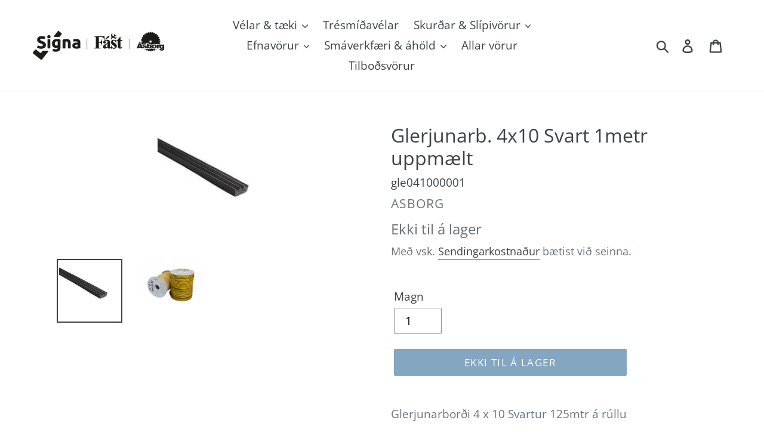

--- FILE ---
content_type: text/html; charset=utf-8
request_url: https://asborg.is/products/copy-of-glerjunarb-4x10-svart-125mtr-a-rullu-1
body_size: 22418
content:
<!doctype html>
<html class="no-js" lang="is">
<head>
  <meta charset="utf-8">
  <meta http-equiv="X-UA-Compatible" content="IE=edge,chrome=1">
  <meta name="viewport" content="width=device-width,initial-scale=1">
  <meta name="theme-color" content="#094c80">
  <link rel="canonical" href="https://asborg.is/products/copy-of-glerjunarb-4x10-svart-125mtr-a-rullu-1"><link rel="shortcut icon" href="//asborg.is/cdn/shop/files/s5_logo_b2207d85-496c-493b-a1c4-fb25026e2856_32x32.png?v=1613548353" type="image/png"><title>Glerjunarb. 4x10 Svart 1metr uppmælt
&ndash; Ásborg, hluti af Signa</title><meta name="description" content="Glerjunarborði 4 x 10 Svartur 125mtr á rúllu"><!-- /snippets/social-meta-tags.liquid -->




<meta property="og:site_name" content="Ásborg, hluti af Signa">
<meta property="og:url" content="https://asborg.is/products/copy-of-glerjunarb-4x10-svart-125mtr-a-rullu-1">
<meta property="og:title" content="Glerjunarb. 4x10 Svart 1metr uppmælt">
<meta property="og:type" content="product">
<meta property="og:description" content="Glerjunarborði 4 x 10 Svartur 125mtr á rúllu">

  <meta property="og:price:amount" content="197">
  <meta property="og:price:currency" content="ISK">

<meta property="og:image" content="http://asborg.is/cdn/shop/products/x113ht_200_0_2cd78c0e-5d7c-47f9-845c-6baf1799b81b_1200x1200.jpg?v=1646834773"><meta property="og:image" content="http://asborg.is/cdn/shop/products/KB01_efab2e36-8a86-42d0-a9c9-f7bb54cca773_1200x1200.png?v=1646834773">
<meta property="og:image:secure_url" content="https://asborg.is/cdn/shop/products/x113ht_200_0_2cd78c0e-5d7c-47f9-845c-6baf1799b81b_1200x1200.jpg?v=1646834773"><meta property="og:image:secure_url" content="https://asborg.is/cdn/shop/products/KB01_efab2e36-8a86-42d0-a9c9-f7bb54cca773_1200x1200.png?v=1646834773">


<meta name="twitter:card" content="summary_large_image">
<meta name="twitter:title" content="Glerjunarb. 4x10 Svart 1metr uppmælt">
<meta name="twitter:description" content="Glerjunarborði 4 x 10 Svartur 125mtr á rúllu">


  <link href="//asborg.is/cdn/shop/t/1/assets/theme.scss.css?v=139148014084579017751762169032" rel="stylesheet" type="text/css" media="all" />

  <script>
    var theme = {
      breakpoints: {
        medium: 750,
        large: 990,
        widescreen: 1400
      },
      strings: {
        addToCart: "Setja í körfu ",
        soldOut: "Ekki til á lager",
        unavailable: "Sérpöntun",
        regularPrice: "Venjulegt verð ",
        salePrice: "Afsláttarverð ",
        sale: "á afslætti",
        showMore: "Sýna meira",
        showLess: "Sýna minna",
        addressError: "Error looking up that address",
        addressNoResults: "No results for that address",
        addressQueryLimit: "You have exceeded the Google API usage limit. Consider upgrading to a \u003ca href=\"https:\/\/developers.google.com\/maps\/premium\/usage-limits\"\u003ePremium Plan\u003c\/a\u003e. ",
        authError: "There was a problem authenticating your Google Maps account.",
        newWindow: "Opnast í nýjum glugga.",
        external: "Opna vefsíðu.",
        newWindowExternal: "Opna vefsíðu í nýjum glugga.",
        removeLabel: "Fjarlægja [product] ",
        update: "Uppfæra ",
        quantity: "Magn",
        discountedTotal: "Heildarverð með afslætti ",
        regularTotal: "Heildarverð án afsláttar ",
        priceColumn: "Sjá verðdálk fyrir nánari upplýsingar um afslátt.",
        quantityMinimumMessage: "Magn verður að vera 1 eða meira",
        cartError: "Það kom upp villa með körfuna þína. Vinsamlegast reyndu aftur.",
        removedItemMessage: "Fjarlægt \u003cspan class=\"cart__removed-product-details\"\u003e([quantity]) [link]\u003c\/span\u003e úr körfu. ",
        unitPrice: "Einingaverð",
        unitPriceSeparator: "fyrir",
        oneCartCount: "1 hlutur ",
        otherCartCount: "[count] hlutir",
        quantityLabel: "Magn: [count] "
      },
      moneyFormat: "{{amount_no_decimals}} kr",
      moneyFormatWithCurrency: "{{amount_no_decimals}} ISK"
    }

    document.documentElement.className = document.documentElement.className.replace('no-js', 'js');
  </script><script src="//asborg.is/cdn/shop/t/1/assets/lazysizes.js?v=94224023136283657951575547991" async="async"></script>
  <script src="//asborg.is/cdn/shop/t/1/assets/vendor.js?v=12001839194546984181575547993" defer="defer"></script>
  <script src="//asborg.is/cdn/shop/t/1/assets/theme.js?v=70690444259767564021575547992" defer="defer"></script>

  <script>window.performance && window.performance.mark && window.performance.mark('shopify.content_for_header.start');</script><meta id="shopify-digital-wallet" name="shopify-digital-wallet" content="/27796209750/digital_wallets/dialog">
<link rel="alternate" hreflang="x-default" href="https://asborg.is/products/copy-of-glerjunarb-4x10-svart-125mtr-a-rullu-1">
<link rel="alternate" hreflang="is" href="https://asborg.is/products/copy-of-glerjunarb-4x10-svart-125mtr-a-rullu-1">
<link rel="alternate" hreflang="en" href="https://asborg.is/en/products/copy-of-glerjunarb-4x10-svart-125mtr-a-rullu-1">
<link rel="alternate" hreflang="pl" href="https://asborg.is/pl/products/copy-of-glerjunarb-4x10-svart-125mtr-a-rullu-1">
<link rel="alternate" type="application/json+oembed" href="https://asborg.is/products/copy-of-glerjunarb-4x10-svart-125mtr-a-rullu-1.oembed">
<script async="async" src="/checkouts/internal/preloads.js?locale=is-IS"></script>
<script id="shopify-features" type="application/json">{"accessToken":"ef91653a52bea5cbd4ab24805e6def87","betas":["rich-media-storefront-analytics"],"domain":"asborg.is","predictiveSearch":true,"shopId":27796209750,"locale":"en"}</script>
<script>var Shopify = Shopify || {};
Shopify.shop = "velarkaup.myshopify.com";
Shopify.locale = "is";
Shopify.currency = {"active":"ISK","rate":"1.0"};
Shopify.country = "IS";
Shopify.theme = {"name":"Debut","id":80371777622,"schema_name":"Debut","schema_version":"14.3.1","theme_store_id":796,"role":"main"};
Shopify.theme.handle = "null";
Shopify.theme.style = {"id":null,"handle":null};
Shopify.cdnHost = "asborg.is/cdn";
Shopify.routes = Shopify.routes || {};
Shopify.routes.root = "/";</script>
<script type="module">!function(o){(o.Shopify=o.Shopify||{}).modules=!0}(window);</script>
<script>!function(o){function n(){var o=[];function n(){o.push(Array.prototype.slice.apply(arguments))}return n.q=o,n}var t=o.Shopify=o.Shopify||{};t.loadFeatures=n(),t.autoloadFeatures=n()}(window);</script>
<script id="shop-js-analytics" type="application/json">{"pageType":"product"}</script>
<script defer="defer" async type="module" src="//asborg.is/cdn/shopifycloud/shop-js/modules/v2/client.init-shop-cart-sync_BT-GjEfc.en.esm.js"></script>
<script defer="defer" async type="module" src="//asborg.is/cdn/shopifycloud/shop-js/modules/v2/chunk.common_D58fp_Oc.esm.js"></script>
<script defer="defer" async type="module" src="//asborg.is/cdn/shopifycloud/shop-js/modules/v2/chunk.modal_xMitdFEc.esm.js"></script>
<script type="module">
  await import("//asborg.is/cdn/shopifycloud/shop-js/modules/v2/client.init-shop-cart-sync_BT-GjEfc.en.esm.js");
await import("//asborg.is/cdn/shopifycloud/shop-js/modules/v2/chunk.common_D58fp_Oc.esm.js");
await import("//asborg.is/cdn/shopifycloud/shop-js/modules/v2/chunk.modal_xMitdFEc.esm.js");

  window.Shopify.SignInWithShop?.initShopCartSync?.({"fedCMEnabled":true,"windoidEnabled":true});

</script>
<script>(function() {
  var isLoaded = false;
  function asyncLoad() {
    if (isLoaded) return;
    isLoaded = true;
    var urls = ["https:\/\/api.omegatheme.com\/facebook-chat\/\/facebook-chat.js?v=1588012270\u0026shop=velarkaup.myshopify.com","https:\/\/cdn.hextom.com\/js\/ultimatesalesboost.js?shop=velarkaup.myshopify.com"];
    for (var i = 0; i < urls.length; i++) {
      var s = document.createElement('script');
      s.type = 'text/javascript';
      s.async = true;
      s.src = urls[i];
      var x = document.getElementsByTagName('script')[0];
      x.parentNode.insertBefore(s, x);
    }
  };
  if(window.attachEvent) {
    window.attachEvent('onload', asyncLoad);
  } else {
    window.addEventListener('load', asyncLoad, false);
  }
})();</script>
<script id="__st">var __st={"a":27796209750,"offset":0,"reqid":"78391f5b-ce1b-4b68-8df0-c39cdefc2b31-1769436421","pageurl":"asborg.is\/products\/copy-of-glerjunarb-4x10-svart-125mtr-a-rullu-1","u":"43a52adeb05b","p":"product","rtyp":"product","rid":7156139720896};</script>
<script>window.ShopifyPaypalV4VisibilityTracking = true;</script>
<script id="captcha-bootstrap">!function(){'use strict';const t='contact',e='account',n='new_comment',o=[[t,t],['blogs',n],['comments',n],[t,'customer']],c=[[e,'customer_login'],[e,'guest_login'],[e,'recover_customer_password'],[e,'create_customer']],r=t=>t.map((([t,e])=>`form[action*='/${t}']:not([data-nocaptcha='true']) input[name='form_type'][value='${e}']`)).join(','),a=t=>()=>t?[...document.querySelectorAll(t)].map((t=>t.form)):[];function s(){const t=[...o],e=r(t);return a(e)}const i='password',u='form_key',d=['recaptcha-v3-token','g-recaptcha-response','h-captcha-response',i],f=()=>{try{return window.sessionStorage}catch{return}},m='__shopify_v',_=t=>t.elements[u];function p(t,e,n=!1){try{const o=window.sessionStorage,c=JSON.parse(o.getItem(e)),{data:r}=function(t){const{data:e,action:n}=t;return t[m]||n?{data:e,action:n}:{data:t,action:n}}(c);for(const[e,n]of Object.entries(r))t.elements[e]&&(t.elements[e].value=n);n&&o.removeItem(e)}catch(o){console.error('form repopulation failed',{error:o})}}const l='form_type',E='cptcha';function T(t){t.dataset[E]=!0}const w=window,h=w.document,L='Shopify',v='ce_forms',y='captcha';let A=!1;((t,e)=>{const n=(g='f06e6c50-85a8-45c8-87d0-21a2b65856fe',I='https://cdn.shopify.com/shopifycloud/storefront-forms-hcaptcha/ce_storefront_forms_captcha_hcaptcha.v1.5.2.iife.js',D={infoText:'Protected by hCaptcha',privacyText:'Privacy',termsText:'Terms'},(t,e,n)=>{const o=w[L][v],c=o.bindForm;if(c)return c(t,g,e,D).then(n);var r;o.q.push([[t,g,e,D],n]),r=I,A||(h.body.append(Object.assign(h.createElement('script'),{id:'captcha-provider',async:!0,src:r})),A=!0)});var g,I,D;w[L]=w[L]||{},w[L][v]=w[L][v]||{},w[L][v].q=[],w[L][y]=w[L][y]||{},w[L][y].protect=function(t,e){n(t,void 0,e),T(t)},Object.freeze(w[L][y]),function(t,e,n,w,h,L){const[v,y,A,g]=function(t,e,n){const i=e?o:[],u=t?c:[],d=[...i,...u],f=r(d),m=r(i),_=r(d.filter((([t,e])=>n.includes(e))));return[a(f),a(m),a(_),s()]}(w,h,L),I=t=>{const e=t.target;return e instanceof HTMLFormElement?e:e&&e.form},D=t=>v().includes(t);t.addEventListener('submit',(t=>{const e=I(t);if(!e)return;const n=D(e)&&!e.dataset.hcaptchaBound&&!e.dataset.recaptchaBound,o=_(e),c=g().includes(e)&&(!o||!o.value);(n||c)&&t.preventDefault(),c&&!n&&(function(t){try{if(!f())return;!function(t){const e=f();if(!e)return;const n=_(t);if(!n)return;const o=n.value;o&&e.removeItem(o)}(t);const e=Array.from(Array(32),(()=>Math.random().toString(36)[2])).join('');!function(t,e){_(t)||t.append(Object.assign(document.createElement('input'),{type:'hidden',name:u})),t.elements[u].value=e}(t,e),function(t,e){const n=f();if(!n)return;const o=[...t.querySelectorAll(`input[type='${i}']`)].map((({name:t})=>t)),c=[...d,...o],r={};for(const[a,s]of new FormData(t).entries())c.includes(a)||(r[a]=s);n.setItem(e,JSON.stringify({[m]:1,action:t.action,data:r}))}(t,e)}catch(e){console.error('failed to persist form',e)}}(e),e.submit())}));const S=(t,e)=>{t&&!t.dataset[E]&&(n(t,e.some((e=>e===t))),T(t))};for(const o of['focusin','change'])t.addEventListener(o,(t=>{const e=I(t);D(e)&&S(e,y())}));const B=e.get('form_key'),M=e.get(l),P=B&&M;t.addEventListener('DOMContentLoaded',(()=>{const t=y();if(P)for(const e of t)e.elements[l].value===M&&p(e,B);[...new Set([...A(),...v().filter((t=>'true'===t.dataset.shopifyCaptcha))])].forEach((e=>S(e,t)))}))}(h,new URLSearchParams(w.location.search),n,t,e,['guest_login'])})(!0,!0)}();</script>
<script integrity="sha256-4kQ18oKyAcykRKYeNunJcIwy7WH5gtpwJnB7kiuLZ1E=" data-source-attribution="shopify.loadfeatures" defer="defer" src="//asborg.is/cdn/shopifycloud/storefront/assets/storefront/load_feature-a0a9edcb.js" crossorigin="anonymous"></script>
<script data-source-attribution="shopify.dynamic_checkout.dynamic.init">var Shopify=Shopify||{};Shopify.PaymentButton=Shopify.PaymentButton||{isStorefrontPortableWallets:!0,init:function(){window.Shopify.PaymentButton.init=function(){};var t=document.createElement("script");t.src="https://asborg.is/cdn/shopifycloud/portable-wallets/latest/portable-wallets.en.js",t.type="module",document.head.appendChild(t)}};
</script>
<script data-source-attribution="shopify.dynamic_checkout.buyer_consent">
  function portableWalletsHideBuyerConsent(e){var t=document.getElementById("shopify-buyer-consent"),n=document.getElementById("shopify-subscription-policy-button");t&&n&&(t.classList.add("hidden"),t.setAttribute("aria-hidden","true"),n.removeEventListener("click",e))}function portableWalletsShowBuyerConsent(e){var t=document.getElementById("shopify-buyer-consent"),n=document.getElementById("shopify-subscription-policy-button");t&&n&&(t.classList.remove("hidden"),t.removeAttribute("aria-hidden"),n.addEventListener("click",e))}window.Shopify?.PaymentButton&&(window.Shopify.PaymentButton.hideBuyerConsent=portableWalletsHideBuyerConsent,window.Shopify.PaymentButton.showBuyerConsent=portableWalletsShowBuyerConsent);
</script>
<script data-source-attribution="shopify.dynamic_checkout.cart.bootstrap">document.addEventListener("DOMContentLoaded",(function(){function t(){return document.querySelector("shopify-accelerated-checkout-cart, shopify-accelerated-checkout")}if(t())Shopify.PaymentButton.init();else{new MutationObserver((function(e,n){t()&&(Shopify.PaymentButton.init(),n.disconnect())})).observe(document.body,{childList:!0,subtree:!0})}}));
</script>
<script id='scb4127' type='text/javascript' async='' src='https://asborg.is/cdn/shopifycloud/privacy-banner/storefront-banner.js'></script>
<script>window.performance && window.performance.mark && window.performance.mark('shopify.content_for_header.end');</script>
<!-- "snippets/hulkcode_common.liquid" was not rendered, the associated app was uninstalled --><script src='https://volumediscount.hulkapps.com/hulkcode.js' defer='defer'></script> 
<!-- "snippets/pagefly-header.liquid" was not rendered, the associated app was uninstalled -->
 <link href="https://monorail-edge.shopifysvc.com" rel="dns-prefetch">
<script>(function(){if ("sendBeacon" in navigator && "performance" in window) {try {var session_token_from_headers = performance.getEntriesByType('navigation')[0].serverTiming.find(x => x.name == '_s').description;} catch {var session_token_from_headers = undefined;}var session_cookie_matches = document.cookie.match(/_shopify_s=([^;]*)/);var session_token_from_cookie = session_cookie_matches && session_cookie_matches.length === 2 ? session_cookie_matches[1] : "";var session_token = session_token_from_headers || session_token_from_cookie || "";function handle_abandonment_event(e) {var entries = performance.getEntries().filter(function(entry) {return /monorail-edge.shopifysvc.com/.test(entry.name);});if (!window.abandonment_tracked && entries.length === 0) {window.abandonment_tracked = true;var currentMs = Date.now();var navigation_start = performance.timing.navigationStart;var payload = {shop_id: 27796209750,url: window.location.href,navigation_start,duration: currentMs - navigation_start,session_token,page_type: "product"};window.navigator.sendBeacon("https://monorail-edge.shopifysvc.com/v1/produce", JSON.stringify({schema_id: "online_store_buyer_site_abandonment/1.1",payload: payload,metadata: {event_created_at_ms: currentMs,event_sent_at_ms: currentMs}}));}}window.addEventListener('pagehide', handle_abandonment_event);}}());</script>
<script id="web-pixels-manager-setup">(function e(e,d,r,n,o){if(void 0===o&&(o={}),!Boolean(null===(a=null===(i=window.Shopify)||void 0===i?void 0:i.analytics)||void 0===a?void 0:a.replayQueue)){var i,a;window.Shopify=window.Shopify||{};var t=window.Shopify;t.analytics=t.analytics||{};var s=t.analytics;s.replayQueue=[],s.publish=function(e,d,r){return s.replayQueue.push([e,d,r]),!0};try{self.performance.mark("wpm:start")}catch(e){}var l=function(){var e={modern:/Edge?\/(1{2}[4-9]|1[2-9]\d|[2-9]\d{2}|\d{4,})\.\d+(\.\d+|)|Firefox\/(1{2}[4-9]|1[2-9]\d|[2-9]\d{2}|\d{4,})\.\d+(\.\d+|)|Chrom(ium|e)\/(9{2}|\d{3,})\.\d+(\.\d+|)|(Maci|X1{2}).+ Version\/(15\.\d+|(1[6-9]|[2-9]\d|\d{3,})\.\d+)([,.]\d+|)( \(\w+\)|)( Mobile\/\w+|) Safari\/|Chrome.+OPR\/(9{2}|\d{3,})\.\d+\.\d+|(CPU[ +]OS|iPhone[ +]OS|CPU[ +]iPhone|CPU IPhone OS|CPU iPad OS)[ +]+(15[._]\d+|(1[6-9]|[2-9]\d|\d{3,})[._]\d+)([._]\d+|)|Android:?[ /-](13[3-9]|1[4-9]\d|[2-9]\d{2}|\d{4,})(\.\d+|)(\.\d+|)|Android.+Firefox\/(13[5-9]|1[4-9]\d|[2-9]\d{2}|\d{4,})\.\d+(\.\d+|)|Android.+Chrom(ium|e)\/(13[3-9]|1[4-9]\d|[2-9]\d{2}|\d{4,})\.\d+(\.\d+|)|SamsungBrowser\/([2-9]\d|\d{3,})\.\d+/,legacy:/Edge?\/(1[6-9]|[2-9]\d|\d{3,})\.\d+(\.\d+|)|Firefox\/(5[4-9]|[6-9]\d|\d{3,})\.\d+(\.\d+|)|Chrom(ium|e)\/(5[1-9]|[6-9]\d|\d{3,})\.\d+(\.\d+|)([\d.]+$|.*Safari\/(?![\d.]+ Edge\/[\d.]+$))|(Maci|X1{2}).+ Version\/(10\.\d+|(1[1-9]|[2-9]\d|\d{3,})\.\d+)([,.]\d+|)( \(\w+\)|)( Mobile\/\w+|) Safari\/|Chrome.+OPR\/(3[89]|[4-9]\d|\d{3,})\.\d+\.\d+|(CPU[ +]OS|iPhone[ +]OS|CPU[ +]iPhone|CPU IPhone OS|CPU iPad OS)[ +]+(10[._]\d+|(1[1-9]|[2-9]\d|\d{3,})[._]\d+)([._]\d+|)|Android:?[ /-](13[3-9]|1[4-9]\d|[2-9]\d{2}|\d{4,})(\.\d+|)(\.\d+|)|Mobile Safari.+OPR\/([89]\d|\d{3,})\.\d+\.\d+|Android.+Firefox\/(13[5-9]|1[4-9]\d|[2-9]\d{2}|\d{4,})\.\d+(\.\d+|)|Android.+Chrom(ium|e)\/(13[3-9]|1[4-9]\d|[2-9]\d{2}|\d{4,})\.\d+(\.\d+|)|Android.+(UC? ?Browser|UCWEB|U3)[ /]?(15\.([5-9]|\d{2,})|(1[6-9]|[2-9]\d|\d{3,})\.\d+)\.\d+|SamsungBrowser\/(5\.\d+|([6-9]|\d{2,})\.\d+)|Android.+MQ{2}Browser\/(14(\.(9|\d{2,})|)|(1[5-9]|[2-9]\d|\d{3,})(\.\d+|))(\.\d+|)|K[Aa][Ii]OS\/(3\.\d+|([4-9]|\d{2,})\.\d+)(\.\d+|)/},d=e.modern,r=e.legacy,n=navigator.userAgent;return n.match(d)?"modern":n.match(r)?"legacy":"unknown"}(),u="modern"===l?"modern":"legacy",c=(null!=n?n:{modern:"",legacy:""})[u],f=function(e){return[e.baseUrl,"/wpm","/b",e.hashVersion,"modern"===e.buildTarget?"m":"l",".js"].join("")}({baseUrl:d,hashVersion:r,buildTarget:u}),m=function(e){var d=e.version,r=e.bundleTarget,n=e.surface,o=e.pageUrl,i=e.monorailEndpoint;return{emit:function(e){var a=e.status,t=e.errorMsg,s=(new Date).getTime(),l=JSON.stringify({metadata:{event_sent_at_ms:s},events:[{schema_id:"web_pixels_manager_load/3.1",payload:{version:d,bundle_target:r,page_url:o,status:a,surface:n,error_msg:t},metadata:{event_created_at_ms:s}}]});if(!i)return console&&console.warn&&console.warn("[Web Pixels Manager] No Monorail endpoint provided, skipping logging."),!1;try{return self.navigator.sendBeacon.bind(self.navigator)(i,l)}catch(e){}var u=new XMLHttpRequest;try{return u.open("POST",i,!0),u.setRequestHeader("Content-Type","text/plain"),u.send(l),!0}catch(e){return console&&console.warn&&console.warn("[Web Pixels Manager] Got an unhandled error while logging to Monorail."),!1}}}}({version:r,bundleTarget:l,surface:e.surface,pageUrl:self.location.href,monorailEndpoint:e.monorailEndpoint});try{o.browserTarget=l,function(e){var d=e.src,r=e.async,n=void 0===r||r,o=e.onload,i=e.onerror,a=e.sri,t=e.scriptDataAttributes,s=void 0===t?{}:t,l=document.createElement("script"),u=document.querySelector("head"),c=document.querySelector("body");if(l.async=n,l.src=d,a&&(l.integrity=a,l.crossOrigin="anonymous"),s)for(var f in s)if(Object.prototype.hasOwnProperty.call(s,f))try{l.dataset[f]=s[f]}catch(e){}if(o&&l.addEventListener("load",o),i&&l.addEventListener("error",i),u)u.appendChild(l);else{if(!c)throw new Error("Did not find a head or body element to append the script");c.appendChild(l)}}({src:f,async:!0,onload:function(){if(!function(){var e,d;return Boolean(null===(d=null===(e=window.Shopify)||void 0===e?void 0:e.analytics)||void 0===d?void 0:d.initialized)}()){var d=window.webPixelsManager.init(e)||void 0;if(d){var r=window.Shopify.analytics;r.replayQueue.forEach((function(e){var r=e[0],n=e[1],o=e[2];d.publishCustomEvent(r,n,o)})),r.replayQueue=[],r.publish=d.publishCustomEvent,r.visitor=d.visitor,r.initialized=!0}}},onerror:function(){return m.emit({status:"failed",errorMsg:"".concat(f," has failed to load")})},sri:function(e){var d=/^sha384-[A-Za-z0-9+/=]+$/;return"string"==typeof e&&d.test(e)}(c)?c:"",scriptDataAttributes:o}),m.emit({status:"loading"})}catch(e){m.emit({status:"failed",errorMsg:(null==e?void 0:e.message)||"Unknown error"})}}})({shopId: 27796209750,storefrontBaseUrl: "https://asborg.is",extensionsBaseUrl: "https://extensions.shopifycdn.com/cdn/shopifycloud/web-pixels-manager",monorailEndpoint: "https://monorail-edge.shopifysvc.com/unstable/produce_batch",surface: "storefront-renderer",enabledBetaFlags: ["2dca8a86"],webPixelsConfigList: [{"id":"71499968","eventPayloadVersion":"v1","runtimeContext":"LAX","scriptVersion":"1","type":"CUSTOM","privacyPurposes":["ANALYTICS"],"name":"Google Analytics tag (migrated)"},{"id":"shopify-app-pixel","configuration":"{}","eventPayloadVersion":"v1","runtimeContext":"STRICT","scriptVersion":"0450","apiClientId":"shopify-pixel","type":"APP","privacyPurposes":["ANALYTICS","MARKETING"]},{"id":"shopify-custom-pixel","eventPayloadVersion":"v1","runtimeContext":"LAX","scriptVersion":"0450","apiClientId":"shopify-pixel","type":"CUSTOM","privacyPurposes":["ANALYTICS","MARKETING"]}],isMerchantRequest: false,initData: {"shop":{"name":"Ásborg, hluti af Signa","paymentSettings":{"currencyCode":"ISK"},"myshopifyDomain":"velarkaup.myshopify.com","countryCode":"IS","storefrontUrl":"https:\/\/asborg.is"},"customer":null,"cart":null,"checkout":null,"productVariants":[{"price":{"amount":197.0,"currencyCode":"ISK"},"product":{"title":"Glerjunarb. 4x10 Svart 1metr uppmælt","vendor":"Asborg","id":"7156139720896","untranslatedTitle":"Glerjunarb. 4x10 Svart 1metr uppmælt","url":"\/products\/copy-of-glerjunarb-4x10-svart-125mtr-a-rullu-1","type":"Þéttilisti"},"id":"41742580351168","image":{"src":"\/\/asborg.is\/cdn\/shop\/products\/x113ht_200_0_2cd78c0e-5d7c-47f9-845c-6baf1799b81b.jpg?v=1646834773"},"sku":"gle041000001","title":"Default Title","untranslatedTitle":"Default Title"}],"purchasingCompany":null},},"https://asborg.is/cdn","fcfee988w5aeb613cpc8e4bc33m6693e112",{"modern":"","legacy":""},{"shopId":"27796209750","storefrontBaseUrl":"https:\/\/asborg.is","extensionBaseUrl":"https:\/\/extensions.shopifycdn.com\/cdn\/shopifycloud\/web-pixels-manager","surface":"storefront-renderer","enabledBetaFlags":"[\"2dca8a86\"]","isMerchantRequest":"false","hashVersion":"fcfee988w5aeb613cpc8e4bc33m6693e112","publish":"custom","events":"[[\"page_viewed\",{}],[\"product_viewed\",{\"productVariant\":{\"price\":{\"amount\":197.0,\"currencyCode\":\"ISK\"},\"product\":{\"title\":\"Glerjunarb. 4x10 Svart 1metr uppmælt\",\"vendor\":\"Asborg\",\"id\":\"7156139720896\",\"untranslatedTitle\":\"Glerjunarb. 4x10 Svart 1metr uppmælt\",\"url\":\"\/products\/copy-of-glerjunarb-4x10-svart-125mtr-a-rullu-1\",\"type\":\"Þéttilisti\"},\"id\":\"41742580351168\",\"image\":{\"src\":\"\/\/asborg.is\/cdn\/shop\/products\/x113ht_200_0_2cd78c0e-5d7c-47f9-845c-6baf1799b81b.jpg?v=1646834773\"},\"sku\":\"gle041000001\",\"title\":\"Default Title\",\"untranslatedTitle\":\"Default Title\"}}]]"});</script><script>
  window.ShopifyAnalytics = window.ShopifyAnalytics || {};
  window.ShopifyAnalytics.meta = window.ShopifyAnalytics.meta || {};
  window.ShopifyAnalytics.meta.currency = 'ISK';
  var meta = {"product":{"id":7156139720896,"gid":"gid:\/\/shopify\/Product\/7156139720896","vendor":"Asborg","type":"Þéttilisti","handle":"copy-of-glerjunarb-4x10-svart-125mtr-a-rullu-1","variants":[{"id":41742580351168,"price":19700,"name":"Glerjunarb. 4x10 Svart 1metr uppmælt","public_title":null,"sku":"gle041000001"}],"remote":false},"page":{"pageType":"product","resourceType":"product","resourceId":7156139720896,"requestId":"78391f5b-ce1b-4b68-8df0-c39cdefc2b31-1769436421"}};
  for (var attr in meta) {
    window.ShopifyAnalytics.meta[attr] = meta[attr];
  }
</script>
<script class="analytics">
  (function () {
    var customDocumentWrite = function(content) {
      var jquery = null;

      if (window.jQuery) {
        jquery = window.jQuery;
      } else if (window.Checkout && window.Checkout.$) {
        jquery = window.Checkout.$;
      }

      if (jquery) {
        jquery('body').append(content);
      }
    };

    var hasLoggedConversion = function(token) {
      if (token) {
        return document.cookie.indexOf('loggedConversion=' + token) !== -1;
      }
      return false;
    }

    var setCookieIfConversion = function(token) {
      if (token) {
        var twoMonthsFromNow = new Date(Date.now());
        twoMonthsFromNow.setMonth(twoMonthsFromNow.getMonth() + 2);

        document.cookie = 'loggedConversion=' + token + '; expires=' + twoMonthsFromNow;
      }
    }

    var trekkie = window.ShopifyAnalytics.lib = window.trekkie = window.trekkie || [];
    if (trekkie.integrations) {
      return;
    }
    trekkie.methods = [
      'identify',
      'page',
      'ready',
      'track',
      'trackForm',
      'trackLink'
    ];
    trekkie.factory = function(method) {
      return function() {
        var args = Array.prototype.slice.call(arguments);
        args.unshift(method);
        trekkie.push(args);
        return trekkie;
      };
    };
    for (var i = 0; i < trekkie.methods.length; i++) {
      var key = trekkie.methods[i];
      trekkie[key] = trekkie.factory(key);
    }
    trekkie.load = function(config) {
      trekkie.config = config || {};
      trekkie.config.initialDocumentCookie = document.cookie;
      var first = document.getElementsByTagName('script')[0];
      var script = document.createElement('script');
      script.type = 'text/javascript';
      script.onerror = function(e) {
        var scriptFallback = document.createElement('script');
        scriptFallback.type = 'text/javascript';
        scriptFallback.onerror = function(error) {
                var Monorail = {
      produce: function produce(monorailDomain, schemaId, payload) {
        var currentMs = new Date().getTime();
        var event = {
          schema_id: schemaId,
          payload: payload,
          metadata: {
            event_created_at_ms: currentMs,
            event_sent_at_ms: currentMs
          }
        };
        return Monorail.sendRequest("https://" + monorailDomain + "/v1/produce", JSON.stringify(event));
      },
      sendRequest: function sendRequest(endpointUrl, payload) {
        // Try the sendBeacon API
        if (window && window.navigator && typeof window.navigator.sendBeacon === 'function' && typeof window.Blob === 'function' && !Monorail.isIos12()) {
          var blobData = new window.Blob([payload], {
            type: 'text/plain'
          });

          if (window.navigator.sendBeacon(endpointUrl, blobData)) {
            return true;
          } // sendBeacon was not successful

        } // XHR beacon

        var xhr = new XMLHttpRequest();

        try {
          xhr.open('POST', endpointUrl);
          xhr.setRequestHeader('Content-Type', 'text/plain');
          xhr.send(payload);
        } catch (e) {
          console.log(e);
        }

        return false;
      },
      isIos12: function isIos12() {
        return window.navigator.userAgent.lastIndexOf('iPhone; CPU iPhone OS 12_') !== -1 || window.navigator.userAgent.lastIndexOf('iPad; CPU OS 12_') !== -1;
      }
    };
    Monorail.produce('monorail-edge.shopifysvc.com',
      'trekkie_storefront_load_errors/1.1',
      {shop_id: 27796209750,
      theme_id: 80371777622,
      app_name: "storefront",
      context_url: window.location.href,
      source_url: "//asborg.is/cdn/s/trekkie.storefront.8d95595f799fbf7e1d32231b9a28fd43b70c67d3.min.js"});

        };
        scriptFallback.async = true;
        scriptFallback.src = '//asborg.is/cdn/s/trekkie.storefront.8d95595f799fbf7e1d32231b9a28fd43b70c67d3.min.js';
        first.parentNode.insertBefore(scriptFallback, first);
      };
      script.async = true;
      script.src = '//asborg.is/cdn/s/trekkie.storefront.8d95595f799fbf7e1d32231b9a28fd43b70c67d3.min.js';
      first.parentNode.insertBefore(script, first);
    };
    trekkie.load(
      {"Trekkie":{"appName":"storefront","development":false,"defaultAttributes":{"shopId":27796209750,"isMerchantRequest":null,"themeId":80371777622,"themeCityHash":"5297988971304645752","contentLanguage":"is","currency":"ISK","eventMetadataId":"da159eb0-6c7b-4891-b0bb-78a49cd172fb"},"isServerSideCookieWritingEnabled":true,"monorailRegion":"shop_domain","enabledBetaFlags":["65f19447"]},"Session Attribution":{},"S2S":{"facebookCapiEnabled":false,"source":"trekkie-storefront-renderer","apiClientId":580111}}
    );

    var loaded = false;
    trekkie.ready(function() {
      if (loaded) return;
      loaded = true;

      window.ShopifyAnalytics.lib = window.trekkie;

      var originalDocumentWrite = document.write;
      document.write = customDocumentWrite;
      try { window.ShopifyAnalytics.merchantGoogleAnalytics.call(this); } catch(error) {};
      document.write = originalDocumentWrite;

      window.ShopifyAnalytics.lib.page(null,{"pageType":"product","resourceType":"product","resourceId":7156139720896,"requestId":"78391f5b-ce1b-4b68-8df0-c39cdefc2b31-1769436421","shopifyEmitted":true});

      var match = window.location.pathname.match(/checkouts\/(.+)\/(thank_you|post_purchase)/)
      var token = match? match[1]: undefined;
      if (!hasLoggedConversion(token)) {
        setCookieIfConversion(token);
        window.ShopifyAnalytics.lib.track("Viewed Product",{"currency":"ISK","variantId":41742580351168,"productId":7156139720896,"productGid":"gid:\/\/shopify\/Product\/7156139720896","name":"Glerjunarb. 4x10 Svart 1metr uppmælt","price":"197","sku":"gle041000001","brand":"Asborg","variant":null,"category":"Þéttilisti","nonInteraction":true,"remote":false},undefined,undefined,{"shopifyEmitted":true});
      window.ShopifyAnalytics.lib.track("monorail:\/\/trekkie_storefront_viewed_product\/1.1",{"currency":"ISK","variantId":41742580351168,"productId":7156139720896,"productGid":"gid:\/\/shopify\/Product\/7156139720896","name":"Glerjunarb. 4x10 Svart 1metr uppmælt","price":"197","sku":"gle041000001","brand":"Asborg","variant":null,"category":"Þéttilisti","nonInteraction":true,"remote":false,"referer":"https:\/\/asborg.is\/products\/copy-of-glerjunarb-4x10-svart-125mtr-a-rullu-1"});
      }
    });


        var eventsListenerScript = document.createElement('script');
        eventsListenerScript.async = true;
        eventsListenerScript.src = "//asborg.is/cdn/shopifycloud/storefront/assets/shop_events_listener-3da45d37.js";
        document.getElementsByTagName('head')[0].appendChild(eventsListenerScript);

})();</script>
  <script>
  if (!window.ga || (window.ga && typeof window.ga !== 'function')) {
    window.ga = function ga() {
      (window.ga.q = window.ga.q || []).push(arguments);
      if (window.Shopify && window.Shopify.analytics && typeof window.Shopify.analytics.publish === 'function') {
        window.Shopify.analytics.publish("ga_stub_called", {}, {sendTo: "google_osp_migration"});
      }
      console.error("Shopify's Google Analytics stub called with:", Array.from(arguments), "\nSee https://help.shopify.com/manual/promoting-marketing/pixels/pixel-migration#google for more information.");
    };
    if (window.Shopify && window.Shopify.analytics && typeof window.Shopify.analytics.publish === 'function') {
      window.Shopify.analytics.publish("ga_stub_initialized", {}, {sendTo: "google_osp_migration"});
    }
  }
</script>
<script
  defer
  src="https://asborg.is/cdn/shopifycloud/perf-kit/shopify-perf-kit-3.0.4.min.js"
  data-application="storefront-renderer"
  data-shop-id="27796209750"
  data-render-region="gcp-us-central1"
  data-page-type="product"
  data-theme-instance-id="80371777622"
  data-theme-name="Debut"
  data-theme-version="14.3.1"
  data-monorail-region="shop_domain"
  data-resource-timing-sampling-rate="10"
  data-shs="true"
  data-shs-beacon="true"
  data-shs-export-with-fetch="true"
  data-shs-logs-sample-rate="1"
  data-shs-beacon-endpoint="https://asborg.is/api/collect"
></script>
</head> 

<body class="template-product">

  <a class="in-page-link visually-hidden skip-link" href="#MainContent">Sleppa</a>

  <div id="SearchDrawer" class="search-bar drawer drawer--top" role="dialog" aria-modal="true" aria-label="Leita ">
    <div class="search-bar__table">
      <div class="search-bar__table-cell search-bar__form-wrapper">
        <form class="search search-bar__form" action="/search" method="get" role="search">
          <input class="search__input search-bar__input" type="search" name="q" value="" placeholder="Leita " aria-label="Leita ">
          <button class="search-bar__submit search__submit btn--link" type="submit">
            <svg aria-hidden="true" focusable="false" role="presentation" class="icon icon-search" viewBox="0 0 37 40"><path d="M35.6 36l-9.8-9.8c4.1-5.4 3.6-13.2-1.3-18.1-5.4-5.4-14.2-5.4-19.7 0-5.4 5.4-5.4 14.2 0 19.7 2.6 2.6 6.1 4.1 9.8 4.1 3 0 5.9-1 8.3-2.8l9.8 9.8c.4.4.9.6 1.4.6s1-.2 1.4-.6c.9-.9.9-2.1.1-2.9zm-20.9-8.2c-2.6 0-5.1-1-7-2.9-3.9-3.9-3.9-10.1 0-14C9.6 9 12.2 8 14.7 8s5.1 1 7 2.9c3.9 3.9 3.9 10.1 0 14-1.9 1.9-4.4 2.9-7 2.9z"/></svg>
            <span class="icon__fallback-text">Leita </span>
          </button>
        </form>
      </div>
      <div class="search-bar__table-cell text-right">
        <button type="button" class="btn--link search-bar__close js-drawer-close">
          <svg aria-hidden="true" focusable="false" role="presentation" class="icon icon-close" viewBox="0 0 40 40"><path d="M23.868 20.015L39.117 4.78c1.11-1.108 1.11-2.77 0-3.877-1.109-1.108-2.773-1.108-3.882 0L19.986 16.137 4.737.904C3.628-.204 1.965-.204.856.904c-1.11 1.108-1.11 2.77 0 3.877l15.249 15.234L.855 35.248c-1.108 1.108-1.108 2.77 0 3.877.555.554 1.248.831 1.942.831s1.386-.277 1.94-.83l15.25-15.234 15.248 15.233c.555.554 1.248.831 1.941.831s1.387-.277 1.941-.83c1.11-1.109 1.11-2.77 0-3.878L23.868 20.015z" class="layer"/></svg>
          <span class="icon__fallback-text">Loka leit</span>
        </button>
      </div>
    </div>
  </div><style data-shopify>

  .cart-popup {
    box-shadow: 1px 1px 10px 2px rgba(232, 233, 235, 0.5);
  }</style><div class="cart-popup-wrapper cart-popup-wrapper--hidden" role="dialog" aria-modal="true" aria-labelledby="CartPopupHeading" data-cart-popup-wrapper>
  <div class="cart-popup" data-cart-popup tabindex="-1">
    <h2 id="CartPopupHeading" class="cart-popup__heading">Bætt við körfu </h2>
    <button class="cart-popup__close" aria-label="Loka" data-cart-popup-close><svg aria-hidden="true" focusable="false" role="presentation" class="icon icon-close" viewBox="0 0 40 40"><path d="M23.868 20.015L39.117 4.78c1.11-1.108 1.11-2.77 0-3.877-1.109-1.108-2.773-1.108-3.882 0L19.986 16.137 4.737.904C3.628-.204 1.965-.204.856.904c-1.11 1.108-1.11 2.77 0 3.877l15.249 15.234L.855 35.248c-1.108 1.108-1.108 2.77 0 3.877.555.554 1.248.831 1.942.831s1.386-.277 1.94-.83l15.25-15.234 15.248 15.233c.555.554 1.248.831 1.941.831s1.387-.277 1.941-.83c1.11-1.109 1.11-2.77 0-3.878L23.868 20.015z" class="layer"/></svg></button>

    <div class="cart-popup-item">
      <div class="cart-popup-item__image-wrapper hide" data-cart-popup-image-wrapper>
        <div class="cart-popup-item__image cart-popup-item__image--placeholder" data-cart-popup-image-placeholder>
          <div data-placeholder-size></div>
          <div class="placeholder-background placeholder-background--animation"></div>
        </div>
      </div>
      <div class="cart-popup-item__description">
        <div>
          <div class="cart-popup-item__title" data-cart-popup-title></div>
          <ul class="product-details" aria-label="Upplýsingar um vöru " data-cart-popup-product-details></ul>
        </div>
        <div class="cart-popup-item__quantity">
          <span class="visually-hidden" data-cart-popup-quantity-label></span>
          <span aria-hidden="true">Magn:</span>
          <span aria-hidden="true" data-cart-popup-quantity></span>
        </div>
      </div>
    </div>

    <a href="/cart" class="cart-popup__cta-link btn btn--secondary-accent">
      Sjá körfu  (<span data-cart-popup-cart-quantity></span>)
    </a>

    <div class="cart-popup__dismiss">
      <button class="cart-popup__dismiss-button text-link text-link--accent" data-cart-popup-dismiss>
        Halda áfram að versla 
      </button>
    </div>
  </div>
</div>

<div id="shopify-section-header" class="shopify-section">
  <style>
    
      .site-header__logo-image {
        max-width: 220px;
      }
    

    
      .site-header__logo-image {
        margin: 0;
      }
    
  </style>


<div data-section-id="header" data-section-type="header-section">
  
    
  

  <header class="site-header border-bottom logo--left" role="banner">
    <div class="grid grid--no-gutters grid--table site-header__mobile-nav">
      

      <div class="grid__item medium-up--one-quarter logo-align--left">
        
        
          <div class="h2 site-header__logo">
        
          
<a href="/" class="site-header__logo-image">
              
              <img class="lazyload js"
                   src="//asborg.is/cdn/shop/files/Signa_Logo_0.5x_300x300.png?v=1751974279"
                   data-src="//asborg.is/cdn/shop/files/Signa_Logo_0.5x_{width}x.png?v=1751974279"
                   data-widths="[180, 360, 540, 720, 900, 1080, 1296, 1512, 1728, 2048]"
                   data-aspectratio="4.584795321637427"
                   data-sizes="auto"
                   alt="Ásborg, hluti af Signa"
                   style="max-width: 220px">
              <noscript>
                
                <img src="//asborg.is/cdn/shop/files/Signa_Logo_0.5x_220x.png?v=1751974279"
                     srcset="//asborg.is/cdn/shop/files/Signa_Logo_0.5x_220x.png?v=1751974279 1x, //asborg.is/cdn/shop/files/Signa_Logo_0.5x_220x@2x.png?v=1751974279 2x"
                     alt="Ásborg, hluti af Signa"
                     style="max-width: 220px;">
              </noscript>
            </a>
          
        
          </div>
        
      </div>

      
        <nav class="grid__item medium-up--one-half small--hide" id="AccessibleNav" role="navigation">
          
<ul class="site-nav list--inline" id="SiteNav">
  



    
      <li class="site-nav--has-dropdown site-nav--has-centered-dropdown" data-has-dropdowns>        
        <button class="site-nav__link site-nav__link--main site-nav__link--button" type="button" aria-expanded="false" aria-controls="SiteNavLabel-velar-taeki">
            
          <a style='padding: 0px' href='/collections/velar-taeki-1'>
          <span class="site-nav__label">Vélar &amp; tæki</span><svg aria-hidden="true" focusable="false" role="presentation" class="icon icon--wide icon-chevron-down" viewBox="0 0 498.98 284.49"><defs><style>.cls-1{fill:#231f20}</style></defs><path class="cls-1" d="M80.93 271.76A35 35 0 0 1 140.68 247l189.74 189.75L520.16 247a35 35 0 1 1 49.5 49.5L355.17 511a35 35 0 0 1-49.5 0L91.18 296.5a34.89 34.89 0 0 1-10.25-24.74z" transform="translate(-80.93 -236.76)"/></svg>
          </a>
        </button>
        <div class="site-nav__dropdown site-nav__dropdown--centered" id="SiteNavLabel-velar-taeki">
          
            <div class="site-nav__childlist">
              <ul class="site-nav__childlist-grid">
                
                  
                    <li class="site-nav__childlist-item">
                      <a href="/collections/sagir-2"
                        class="site-nav__link site-nav__child-link site-nav__child-link--parent"
                        
                      >
                        <span class="site-nav__label">Sagir</span>
                      </a>

                      
                        <ul>
                        
                          <li>
                            <a href="/collections/bordsagir"
                            class="site-nav__link site-nav__child-link"
                            
                          >
                              <span class="site-nav__label">Borðsagir</span>
                            </a>
                          </li>
                        
                          <li>
                            <a href="/collections/bandsagir"
                            class="site-nav__link site-nav__child-link"
                            
                          >
                              <span class="site-nav__label">Bandsagir</span>
                            </a>
                          </li>
                        
                          <li>
                            <a href="/collections/byggingasagir"
                            class="site-nav__link site-nav__child-link"
                            
                          >
                              <span class="site-nav__label">Byggingasagir</span>
                            </a>
                          </li>
                        
                          <li>
                            <a href="/collections/flisasagir"
                            class="site-nav__link site-nav__child-link"
                            
                          >
                              <span class="site-nav__label">Flísasagir</span>
                            </a>
                          </li>
                        
                          <li>
                            <a href="/collections/tifsagir"
                            class="site-nav__link site-nav__child-link"
                            
                          >
                              <span class="site-nav__label">Tifsagir</span>
                            </a>
                          </li>
                        
                          <li>
                            <a href="/collections/hjolsagir-og-butsagir"
                            class="site-nav__link site-nav__child-link"
                            
                          >
                              <span class="site-nav__label">Geirungssagir og Hjólsagir</span>
                            </a>
                          </li>
                        
                        </ul>
                      

                    </li>
                  
                    <li class="site-nav__childlist-item">
                      <a href="/collections/fraesarar-1"
                        class="site-nav__link site-nav__child-link site-nav__child-link--parent"
                        
                      >
                        <span class="site-nav__label">Fræsarar</span>
                      </a>

                      
                        <ul>
                        
                          <li>
                            <a href="/collections/bordfraesarar"
                            class="site-nav__link site-nav__child-link"
                            
                          >
                              <span class="site-nav__label">Borðfræsarar</span>
                            </a>
                          </li>
                        
                          <li>
                            <a href="/collections/fraesarar"
                            class="site-nav__link site-nav__child-link"
                            
                          >
                              <span class="site-nav__label">Handfræsarar</span>
                            </a>
                          </li>
                        
                        </ul>
                      

                    </li>
                  
                    <li class="site-nav__childlist-item">
                      <a href="/collections/rafmagnsverkfaeri"
                        class="site-nav__link site-nav__child-link site-nav__child-link--parent"
                        
                      >
                        <span class="site-nav__label">Rafmagnshandverkfæri</span>
                      </a>

                      
                        <ul>
                        
                          <li>
                            <a href="/collections/virutex-velar"
                            class="site-nav__link site-nav__child-link"
                            
                          >
                              <span class="site-nav__label">Virutex</span>
                            </a>
                          </li>
                        
                          <li>
                            <a href="/collections/xt-line-velar"
                            class="site-nav__link site-nav__child-link"
                            
                          >
                              <span class="site-nav__label">XT-Line</span>
                            </a>
                          </li>
                        
                        </ul>
                      

                    </li>
                  
                    <li class="site-nav__childlist-item">
                      <a href="/collections/rennibekkir"
                        class="site-nav__link site-nav__child-link site-nav__child-link--parent"
                        
                      >
                        <span class="site-nav__label">Rennibekkir</span>
                      </a>

                      
                        <ul>
                        
                          <li>
                            <a href="/collections/patronur-og-aukahlutir-a-reinnibekki"
                            class="site-nav__link site-nav__child-link"
                            
                          >
                              <span class="site-nav__label">Patrónur og verkfæri á rennibekki</span>
                            </a>
                          </li>
                        
                        </ul>
                      

                    </li>
                  
                    <li class="site-nav__childlist-item">
                      <a href="/collections/bor-og-fraesivelar"
                        class="site-nav__link site-nav__child-link site-nav__child-link--parent"
                        
                      >
                        <span class="site-nav__label">Súluborvélar </span>
                      </a>

                      

                    </li>
                  
                    <li class="site-nav__childlist-item">
                      <a href="/collections/afrettarar-og-thyktarheflar"
                        class="site-nav__link site-nav__child-link site-nav__child-link--parent"
                        
                      >
                        <span class="site-nav__label">Afréttarar og Þykktarheflar</span>
                      </a>

                      

                    </li>
                  
                    <li class="site-nav__childlist-item">
                      <a href="/collections/cnc-step"
                        class="site-nav__link site-nav__child-link site-nav__child-link--parent"
                        
                      >
                        <span class="site-nav__label">Yfirfræsarar og CNC</span>
                      </a>

                      

                    </li>
                  
                    <li class="site-nav__childlist-item">
                      <a href="/collections/collectur-verkfaerahaldarar"
                        class="site-nav__link site-nav__child-link site-nav__child-link--parent"
                        
                      >
                        <span class="site-nav__label">Collectur / Verkfærahaldarar</span>
                      </a>

                      

                    </li>
                  
                    <li class="site-nav__childlist-item">
                      <a href="/collections/loftpressur-og-loftverkfaeri"
                        class="site-nav__link site-nav__child-link site-nav__child-link--parent"
                        
                      >
                        <span class="site-nav__label">Loftpressur og loftverkfæri</span>
                      </a>

                      

                    </li>
                  
                    <li class="site-nav__childlist-item">
                      <a href="/collections/loftsog"
                        class="site-nav__link site-nav__child-link site-nav__child-link--parent"
                        
                      >
                        <span class="site-nav__label">Spónasog og lofthreinsun</span>
                      </a>

                      

                    </li>
                  
                    <li class="site-nav__childlist-item">
                      <a href="/collections/slipivelar-a-faeti"
                        class="site-nav__link site-nav__child-link site-nav__child-link--parent"
                        
                      >
                        <span class="site-nav__label">Slípivélar</span>
                      </a>

                      

                    </li>
                  
                    <li class="site-nav__childlist-item">
                      <a href="/collections/gardverkfaeri"
                        class="site-nav__link site-nav__child-link site-nav__child-link--parent"
                        
                      >
                        <span class="site-nav__label">Garðverkfæri</span>
                      </a>

                      

                    </li>
                  
                    <li class="site-nav__childlist-item">
                      <a href="/collections/rafhloduverkfaeri"
                        class="site-nav__link site-nav__child-link site-nav__child-link--parent"
                        
                      >
                        <span class="site-nav__label">Rafhlöðuverkfæri</span>
                      </a>

                      

                    </li>
                  
                    <li class="site-nav__childlist-item">
                      <a href="/collections/taliur"
                        class="site-nav__link site-nav__child-link site-nav__child-link--parent"
                        
                      >
                        <span class="site-nav__label">Talíur</span>
                      </a>

                      

                    </li>
                  
                    <li class="site-nav__childlist-item">
                      <a href="/collections/ymsar-vorur"
                        class="site-nav__link site-nav__child-link site-nav__child-link--parent"
                        
                      >
                        <span class="site-nav__label">Ýmsar vörur</span>
                      </a>

                      

                    </li>
                  
                    <li class="site-nav__childlist-item">
                      <a href="/collections/notadar-tresmidavelar"
                        class="site-nav__link site-nav__child-link site-nav__child-link--parent"
                        
                      >
                        <span class="site-nav__label">Notaðar trésmíðavélar</span>
                      </a>

                      

                    </li>
                  
                
              </ul>
            </div>

          
        </div>
      </li>
    
  



    
      <li >
        <a href="/pages/staerri-velar-og-taeki"
          class="site-nav__link site-nav__link--main"
          
        >
          <span class="site-nav__label">Trésmíðavélar</span>
        </a>
      </li>
    
  



    
      <li class="site-nav--has-dropdown site-nav--has-centered-dropdown" data-has-dropdowns>        
        <button class="site-nav__link site-nav__link--main site-nav__link--button" type="button" aria-expanded="false" aria-controls="SiteNavLabel-skurdar-slipivorur">
            
          <a style='padding: 0px' href='/collections/skurdar-slipivorur'>
          <span class="site-nav__label">Skurðar &amp; Slípivörur</span><svg aria-hidden="true" focusable="false" role="presentation" class="icon icon--wide icon-chevron-down" viewBox="0 0 498.98 284.49"><defs><style>.cls-1{fill:#231f20}</style></defs><path class="cls-1" d="M80.93 271.76A35 35 0 0 1 140.68 247l189.74 189.75L520.16 247a35 35 0 1 1 49.5 49.5L355.17 511a35 35 0 0 1-49.5 0L91.18 296.5a34.89 34.89 0 0 1-10.25-24.74z" transform="translate(-80.93 -236.76)"/></svg>
          </a>
        </button>
        <div class="site-nav__dropdown site-nav__dropdown--centered" id="SiteNavLabel-skurdar-slipivorur">
          
            <div class="site-nav__childlist">
              <ul class="site-nav__childlist-grid">
                
                  
                    <li class="site-nav__childlist-item">
                      <a href="/pages/sagarblod"
                        class="site-nav__link site-nav__child-link site-nav__child-link--parent"
                        
                      >
                        <span class="site-nav__label">Sagarblöð</span>
                      </a>

                      
                        <ul>
                        
                          <li>
                            <a href="/collections/hjolsagarblod"
                            class="site-nav__link site-nav__child-link"
                            
                          >
                              <span class="site-nav__label">Hjólsagarblöð</span>
                            </a>
                          </li>
                        
                          <li>
                            <a href="/collections/skurdarskifur"
                            class="site-nav__link site-nav__child-link"
                            
                          >
                              <span class="site-nav__label">Steinsagarblöð</span>
                            </a>
                          </li>
                        
                          <li>
                            <a href="/collections/blod-i-fjolnotasog"
                            class="site-nav__link site-nav__child-link"
                            
                          >
                              <span class="site-nav__label">Blöð í fjölnotasög</span>
                            </a>
                          </li>
                        
                          <li>
                            <a href="/collections/stingsagarblod"
                            class="site-nav__link site-nav__child-link"
                            
                          >
                              <span class="site-nav__label">Stingsagarblöð</span>
                            </a>
                          </li>
                        
                          <li>
                            <a href="/collections/sverdsagarblod"
                            class="site-nav__link site-nav__child-link"
                            
                          >
                              <span class="site-nav__label">Sverðsagarblöð</span>
                            </a>
                          </li>
                        
                          <li>
                            <a href="/collections/tifsagarblod"
                            class="site-nav__link site-nav__child-link"
                            
                          >
                              <span class="site-nav__label">Tifsagarblöð</span>
                            </a>
                          </li>
                        
                          <li>
                            <a href="/collections/bandsagarblod"
                            class="site-nav__link site-nav__child-link"
                            
                          >
                              <span class="site-nav__label">Bandsagarblöð</span>
                            </a>
                          </li>
                        
                          <li>
                            <a href="/collections/laufsagarblod"
                            class="site-nav__link site-nav__child-link"
                            
                          >
                              <span class="site-nav__label">Laufsagarblöð</span>
                            </a>
                          </li>
                        
                          <li>
                            <a href="/collections/hringir-fyrir-sagarblod"
                            class="site-nav__link site-nav__child-link"
                            
                          >
                              <span class="site-nav__label">Hringir fyrir sagarblöð</span>
                            </a>
                          </li>
                        
                        </ul>
                      

                    </li>
                  
                    <li class="site-nav__childlist-item">
                      <a href="/pages/borar"
                        class="site-nav__link site-nav__child-link site-nav__child-link--parent"
                        
                      >
                        <span class="site-nav__label">Borar </span>
                      </a>

                      
                        <ul>
                        
                          <li>
                            <a href="/collections/dosaborar-fjolnota"
                            class="site-nav__link site-nav__child-link"
                            
                          >
                              <span class="site-nav__label">Dósaborar fjölnota</span>
                            </a>
                          </li>
                        
                          <li>
                            <a href="/collections/midjuborar"
                            class="site-nav__link site-nav__child-link"
                            
                          >
                              <span class="site-nav__label">Miðjuborar</span>
                            </a>
                          </li>
                        
                          <li>
                            <a href="/collections/hulsuborar"
                            class="site-nav__link site-nav__child-link"
                            
                          >
                              <span class="site-nav__label">Hulsuborar</span>
                            </a>
                          </li>
                        
                          <li>
                            <a href="/collections/fraesiborar"
                            class="site-nav__link site-nav__child-link"
                            
                          >
                              <span class="site-nav__label">Fræsiborar</span>
                            </a>
                          </li>
                        
                          <li>
                            <a href="/collections/sponsborar"
                            class="site-nav__link site-nav__child-link"
                            
                          >
                              <span class="site-nav__label">Sponsborar</span>
                            </a>
                          </li>
                        
                          <li>
                            <a href="/collections/snigilborar"
                            class="site-nav__link site-nav__child-link"
                            
                          >
                              <span class="site-nav__label">Snígilborar</span>
                            </a>
                          </li>
                        
                          <li>
                            <a href="/collections/tappaborar"
                            class="site-nav__link site-nav__child-link"
                            
                          >
                              <span class="site-nav__label">Tappaborar</span>
                            </a>
                          </li>
                        
                          <li>
                            <a href="/collections/treborar"
                            class="site-nav__link site-nav__child-link"
                            
                          >
                              <span class="site-nav__label">Tréborar</span>
                            </a>
                          </li>
                        
                          <li>
                            <a href="/collections/spadaborar"
                            class="site-nav__link site-nav__child-link"
                            
                          >
                              <span class="site-nav__label">Spaðaborar</span>
                            </a>
                          </li>
                        
                          <li>
                            <a href="/collections/borar-fyrir-cnc"
                            class="site-nav__link site-nav__child-link"
                            
                          >
                              <span class="site-nav__label">Borar fyrir CNC vélar</span>
                            </a>
                          </li>
                        
                          <li>
                            <a href="/collections/borar-med-ursnara"
                            class="site-nav__link site-nav__child-link"
                            
                          >
                              <span class="site-nav__label">Borar með úrsnara</span>
                            </a>
                          </li>
                        
                          <li>
                            <a href="/collections/langsporsborar-og-fraesitennur"
                            class="site-nav__link site-nav__child-link"
                            
                          >
                              <span class="site-nav__label">Langsporsborar</span>
                            </a>
                          </li>
                        
                          <li>
                            <a href="/collections/borasett"
                            class="site-nav__link site-nav__child-link"
                            
                          >
                              <span class="site-nav__label">Borasett</span>
                            </a>
                          </li>
                        
                        </ul>
                      

                    </li>
                  
                    <li class="site-nav__childlist-item">
                      <a href="/pages/sandpappir"
                        class="site-nav__link site-nav__child-link site-nav__child-link--parent"
                        
                      >
                        <span class="site-nav__label">Sandpappír</span>
                      </a>

                      
                        <ul>
                        
                          <li>
                            <a href="/collections/slipibelti"
                            class="site-nav__link site-nav__child-link"
                            
                          >
                              <span class="site-nav__label">Slípibelti</span>
                            </a>
                          </li>
                        
                          <li>
                            <a href="/collections/sandpappir-svampur"
                            class="site-nav__link site-nav__child-link"
                            
                          >
                              <span class="site-nav__label">Sandpappír svampur</span>
                            </a>
                          </li>
                        
                          <li>
                            <a href="/collections/smergelsteinar-skifur"
                            class="site-nav__link site-nav__child-link"
                            
                          >
                              <span class="site-nav__label">Smergelsteinar &amp; skífur</span>
                            </a>
                          </li>
                        
                          <li>
                            <a href="/collections/hornapappir"
                            class="site-nav__link site-nav__child-link"
                            
                          >
                              <span class="site-nav__label">Hornapappír</span>
                            </a>
                          </li>
                        
                          <li>
                            <a href="/collections/slipipappir"
                            class="site-nav__link site-nav__child-link"
                            
                          >
                              <span class="site-nav__label">Sandpappír skífur og spindlar</span>
                            </a>
                          </li>
                        
                          <li>
                            <a href="/collections/sandpappir-arkir"
                            class="site-nav__link site-nav__child-link"
                            
                          >
                              <span class="site-nav__label">Sandpappír Arkir</span>
                            </a>
                          </li>
                        
                          <li>
                            <a href="/collections/sandpappir-rulla"
                            class="site-nav__link site-nav__child-link"
                            
                          >
                              <span class="site-nav__label">Sandpappír rúlla 100mm x 25 metrar</span>
                            </a>
                          </li>
                        
                        </ul>
                      

                    </li>
                  
                    <li class="site-nav__childlist-item">
                      <a href="/pages/skurdar-slipiskifur"
                        class="site-nav__link site-nav__child-link site-nav__child-link--parent"
                        
                      >
                        <span class="site-nav__label">Skurðar &amp; Slípivörur</span>
                      </a>

                      
                        <ul>
                        
                          <li>
                            <a href="/collections/skurdarskifur-1"
                            class="site-nav__link site-nav__child-link"
                            
                          >
                              <span class="site-nav__label">Skurðarskífur</span>
                            </a>
                          </li>
                        
                          <li>
                            <a href="/collections/flipaskifur"
                            class="site-nav__link site-nav__child-link"
                            
                          >
                              <span class="site-nav__label">Flipaskífur</span>
                            </a>
                          </li>
                        
                          <li>
                            <a href="/collections/demants-bollaskifur"
                            class="site-nav__link site-nav__child-link"
                            
                          >
                              <span class="site-nav__label">Demants bollaskífur</span>
                            </a>
                          </li>
                        
                          <li>
                            <a href="/collections/smergelsteinar-skifur"
                            class="site-nav__link site-nav__child-link"
                            
                          >
                              <span class="site-nav__label">Smergelsteinar &amp; skífur</span>
                            </a>
                          </li>
                        
                          <li>
                            <a href="/collections/virskifur"
                            class="site-nav__link site-nav__child-link"
                            
                          >
                              <span class="site-nav__label">Vírskífur</span>
                            </a>
                          </li>
                        
                          <li>
                            <a href="/collections/fraesidiskar"
                            class="site-nav__link site-nav__child-link"
                            
                          >
                              <span class="site-nav__label">Fræsidiskar</span>
                            </a>
                          </li>
                        
                          <li>
                            <a href="/collections/burstar-og-kefli"
                            class="site-nav__link site-nav__child-link"
                            
                          >
                              <span class="site-nav__label">Burstar og kefli</span>
                            </a>
                          </li>
                        
                        </ul>
                      

                    </li>
                  
                    <li class="site-nav__childlist-item">
                      <a href="/collections/fraesitennur"
                        class="site-nav__link site-nav__child-link site-nav__child-link--parent"
                        
                      >
                        <span class="site-nav__label">Fræsitennur</span>
                      </a>

                      
                        <ul>
                        
                          <li>
                            <a href="/collections/fraesitennur-bein-long"
                            class="site-nav__link site-nav__child-link"
                            
                          >
                              <span class="site-nav__label">Fræsitennur bein löng</span>
                            </a>
                          </li>
                        
                          <li>
                            <a href="/collections/fraesitennur-bein-stutt"
                            class="site-nav__link site-nav__child-link"
                            
                          >
                              <span class="site-nav__label">Fræsitennur bein stutt</span>
                            </a>
                          </li>
                        
                          <li>
                            <a href="/collections/fraesitennur-med-legu"
                            class="site-nav__link site-nav__child-link"
                            
                          >
                              <span class="site-nav__label">Fræsitennur beinar með legu</span>
                            </a>
                          </li>
                        
                          <li>
                            <a href="/collections/fraesitennur-fyrir-cnc"
                            class="site-nav__link site-nav__child-link"
                            
                          >
                              <span class="site-nav__label">Fræsitennur fyrir CNC</span>
                            </a>
                          </li>
                        
                          <li>
                            <a href="/collections/fraesitennur-fyrir-al"
                            class="site-nav__link site-nav__child-link"
                            
                          >
                              <span class="site-nav__label">Fræsitennur fyrir ál</span>
                            </a>
                          </li>
                        
                          <li>
                            <a href="/collections/fraesitennur-runn"
                            class="site-nav__link site-nav__child-link"
                            
                          >
                              <span class="site-nav__label">Fræsitennur rúnn</span>
                            </a>
                          </li>
                        
                          <li>
                            <a href="/collections/fraesitennur-tvofold"
                            class="site-nav__link site-nav__child-link"
                            
                          >
                              <span class="site-nav__label">Fræsitennur tvöföld</span>
                            </a>
                          </li>
                        
                          <li>
                            <a href="/collections/fraesitannasett"
                            class="site-nav__link site-nav__child-link"
                            
                          >
                              <span class="site-nav__label">Fræsitannasett</span>
                            </a>
                          </li>
                        
                          <li>
                            <a href="/collections/aukahlutir-fyrir-fraesitennur"
                            class="site-nav__link site-nav__child-link"
                            
                          >
                              <span class="site-nav__label">Aukahlutir fyrir fræsitennur</span>
                            </a>
                          </li>
                        
                        </ul>
                      

                    </li>
                  
                    <li class="site-nav__childlist-item">
                      <a href="/collections/hefiltennur"
                        class="site-nav__link site-nav__child-link site-nav__child-link--parent"
                        
                      >
                        <span class="site-nav__label">Hefilhnífar</span>
                      </a>

                      

                    </li>
                  
                    <li class="site-nav__childlist-item">
                      <a href="/collections/skiptitennur"
                        class="site-nav__link site-nav__child-link site-nav__child-link--parent"
                        
                      >
                        <span class="site-nav__label">Skiptitennur</span>
                      </a>

                      

                    </li>
                  
                    <li class="site-nav__childlist-item">
                      <a href="/collections/bryni-og-brynsluvelar"
                        class="site-nav__link site-nav__child-link site-nav__child-link--parent"
                        
                      >
                        <span class="site-nav__label">Brýni og brýnsluvélar</span>
                      </a>

                      

                    </li>
                  
                    <li class="site-nav__childlist-item">
                      <a href="/collections/hreinsiefni"
                        class="site-nav__link site-nav__child-link site-nav__child-link--parent"
                        
                      >
                        <span class="site-nav__label">Hreinsiefni fyrir sagarblöð og fræsitennur</span>
                      </a>

                      

                    </li>
                  
                    <li class="site-nav__childlist-item">
                      <a href="/collections/yfirfraesarar-cnc-verkfaeri"
                        class="site-nav__link site-nav__child-link site-nav__child-link--parent"
                        
                      >
                        <span class="site-nav__label">Yfirfræsara og CNC verkfæri</span>
                      </a>

                      

                    </li>
                  
                
              </ul>
            </div>

          
        </div>
      </li>
    
  



    
      <li class="site-nav--has-dropdown" data-has-dropdowns>        
        <button class="site-nav__link site-nav__link--main site-nav__link--button" type="button" aria-expanded="false" aria-controls="SiteNavLabel-efnavorur">
            
          <a style='padding: 0px' href='/'>
          <span class="site-nav__label">Efnavörur</span><svg aria-hidden="true" focusable="false" role="presentation" class="icon icon--wide icon-chevron-down" viewBox="0 0 498.98 284.49"><defs><style>.cls-1{fill:#231f20}</style></defs><path class="cls-1" d="M80.93 271.76A35 35 0 0 1 140.68 247l189.74 189.75L520.16 247a35 35 0 1 1 49.5 49.5L355.17 511a35 35 0 0 1-49.5 0L91.18 296.5a34.89 34.89 0 0 1-10.25-24.74z" transform="translate(-80.93 -236.76)"/></svg>
          </a>
        </button>
        <div class="site-nav__dropdown" id="SiteNavLabel-efnavorur">
          
            <ul>
              
                <li>
                  <a href="/collections/epoxy-resin"
                  class="site-nav__link site-nav__child-link"
                  
                >
                    <span class="site-nav__label">Epoxy resin</span>
                  </a>
                </li>
              
                <li>
                  <a href="/collections/vidarolia"
                  class="site-nav__link site-nav__child-link"
                  
                >
                    <span class="site-nav__label">Húsgagnaolía ofl</span>
                  </a>
                </li>
              
                <li>
                  <a href="/collections/husgagnavax"
                  class="site-nav__link site-nav__child-link"
                  
                >
                    <span class="site-nav__label">Húsgagnavax /  beevax</span>
                  </a>
                </li>
              
                <li>
                  <a href="/collections/vidarbaes"
                  class="site-nav__link site-nav__child-link"
                  
                >
                    <span class="site-nav__label">Viðarbæs</span>
                  </a>
                </li>
              
                <li>
                  <a href="/collections/vidarfyllir"
                  class="site-nav__link site-nav__child-link"
                  
                >
                    <span class="site-nav__label">Viðarfyllir</span>
                  </a>
                </li>
              
                <li>
                  <a href="/collections/novoryt"
                  class="site-nav__link site-nav__child-link"
                  
                >
                    <span class="site-nav__label">Novoryt</span>
                  </a>
                </li>
              
                <li>
                  <a href="/collections/spartl-kitti"
                  class="site-nav__link site-nav__child-link"
                  
                >
                    <span class="site-nav__label">Sparsl &amp; Kítti</span>
                  </a>
                </li>
              
                <li>
                  <a href="/collections/trelim"
                  class="site-nav__link site-nav__child-link"
                  
                >
                    <span class="site-nav__label">Lím</span>
                  </a>
                </li>
              
                <li>
                  <a href="/collections/lakk"
                  class="site-nav__link site-nav__child-link"
                  
                >
                    <span class="site-nav__label">Málning og lakk</span>
                  </a>
                </li>
              
                <li>
                  <a href="/collections/yfirbordsefni-1"
                  class="site-nav__link site-nav__child-link"
                  
                >
                    <span class="site-nav__label">Ýmislegt</span>
                  </a>
                </li>
              
                <li>
                  <a href="/collections/aukahlutir"
                  class="site-nav__link site-nav__child-link"
                  
                >
                    <span class="site-nav__label">Aukahlutir</span>
                  </a>
                </li>
              
                <li>
                  <a href="/collections/trefjadukar"
                  class="site-nav__link site-nav__child-link"
                  
                >
                    <span class="site-nav__label">Carbon Fiber og koltrefjadúkar</span>
                  </a>
                </li>
              
                <li>
                  <a href="/collections/casting-resin"
                  class="site-nav__link site-nav__child-link"
                  
                >
                    <span class="site-nav__label">Casting resin</span>
                  </a>
                </li>
              
                <li>
                  <a href="/collections/afsteypur-og-mot"
                  class="site-nav__link site-nav__child-link"
                  
                >
                    <span class="site-nav__label">Afsteypur og mót</span>
                  </a>
                </li>
              
                <li>
                  <a href="/collections/thettilistar-ofl"
                  class="site-nav__link site-nav__child-link site-nav__link--last"
                  
                >
                    <span class="site-nav__label">Glerjunarlistar og siliconlistar</span>
                  </a>
                </li>
              
            </ul>
          
        </div>
      </li>
    
  



    
      <li class="site-nav--has-dropdown" data-has-dropdowns>        
        <button class="site-nav__link site-nav__link--main site-nav__link--button" type="button" aria-expanded="false" aria-controls="SiteNavLabel-smaverkfaeri-ahold">
            
          <a style='padding: 0px' href='/'>
          <span class="site-nav__label">Smáverkfæri &amp; áhöld</span><svg aria-hidden="true" focusable="false" role="presentation" class="icon icon--wide icon-chevron-down" viewBox="0 0 498.98 284.49"><defs><style>.cls-1{fill:#231f20}</style></defs><path class="cls-1" d="M80.93 271.76A35 35 0 0 1 140.68 247l189.74 189.75L520.16 247a35 35 0 1 1 49.5 49.5L355.17 511a35 35 0 0 1-49.5 0L91.18 296.5a34.89 34.89 0 0 1-10.25-24.74z" transform="translate(-80.93 -236.76)"/></svg>
          </a>
        </button>
        <div class="site-nav__dropdown" id="SiteNavLabel-smaverkfaeri-ahold">
          
            <ul>
              
                <li>
                  <a href="/collections/rennijarn"
                  class="site-nav__link site-nav__child-link"
                  
                >
                    <span class="site-nav__label">Rennijárn og renniverkfæri</span>
                  </a>
                </li>
              
                <li>
                  <a href="/collections/sagir"
                  class="site-nav__link site-nav__child-link"
                  
                >
                    <span class="site-nav__label">Handsagir</span>
                  </a>
                </li>
              
                <li>
                  <a href="/collections/sporjarn"
                  class="site-nav__link site-nav__child-link"
                  
                >
                    <span class="site-nav__label">Sporjárn</span>
                  </a>
                </li>
              
                <li>
                  <a href="/collections/talgun-og-utskurdur"
                  class="site-nav__link site-nav__child-link"
                  
                >
                    <span class="site-nav__label">Tálgun og útskurður</span>
                  </a>
                </li>
              
                <li>
                  <a href="/collections/oryggisvorur"
                  class="site-nav__link site-nav__child-link"
                  
                >
                    <span class="site-nav__label">Öryggisvörur</span>
                  </a>
                </li>
              
                <li>
                  <a href="/collections/toskur"
                  class="site-nav__link site-nav__child-link"
                  
                >
                    <span class="site-nav__label">Töskur</span>
                  </a>
                </li>
              
                <li>
                  <a href="/collections/thvingur-klemmur"
                  class="site-nav__link site-nav__child-link"
                  
                >
                    <span class="site-nav__label">Þvingur og stoðir</span>
                  </a>
                </li>
              
                <li>
                  <a href="/collections/merkipennar-blyantar"
                  class="site-nav__link site-nav__child-link"
                  
                >
                    <span class="site-nav__label">Merkipennar &amp; blýantar</span>
                  </a>
                </li>
              
                <li>
                  <a href="/collections/verkfaeraskapar"
                  class="site-nav__link site-nav__child-link"
                  
                >
                    <span class="site-nav__label">Verkfæraskápar</span>
                  </a>
                </li>
              
                <li>
                  <a href="/collections/onnur-handverkfaeri"
                  class="site-nav__link site-nav__child-link"
                  
                >
                    <span class="site-nav__label">Önnur handverkfæri</span>
                  </a>
                </li>
              
                <li>
                  <a href="/collections/epoxy-resin"
                  class="site-nav__link site-nav__child-link"
                  
                >
                    <span class="site-nav__label">Pennslar</span>
                  </a>
                </li>
              
                <li>
                  <a href="/collections/maelitaeki"
                  class="site-nav__link site-nav__child-link site-nav__link--last"
                  
                >
                    <span class="site-nav__label">Mælitæki</span>
                  </a>
                </li>
              
            </ul>
          
        </div>
      </li>
    
  



    
      <li >
        <a href="/collections"
          class="site-nav__link site-nav__link--main"
          
        >
          <span class="site-nav__label">Allar vörur</span>
        </a>
      </li>
    
  



    
      <li >
        <a href="/collections/tilbodsvorur"
          class="site-nav__link site-nav__link--main"
          
        >
          <span class="site-nav__label">Tilboðsvörur</span>
        </a>
      </li>
    
  
</ul>

        </nav>
      

      <div class="grid__item medium-up--one-quarter text-right site-header__icons site-header__icons--plus">
        <div class="site-header__icons-wrapper">
          <div class="site-header__search site-header__icon">
            
<form action="/search" method="get" class="search-header search" role="search">
  <input class="search-header__input search__input"
    type="search"
    name="q"
    placeholder="Leita "
    aria-label="Leita ">
  <button class="search-header__submit search__submit btn--link site-header__icon" type="submit">
    <svg aria-hidden="true" focusable="false" role="presentation" class="icon icon-search" viewBox="0 0 37 40"><path d="M35.6 36l-9.8-9.8c4.1-5.4 3.6-13.2-1.3-18.1-5.4-5.4-14.2-5.4-19.7 0-5.4 5.4-5.4 14.2 0 19.7 2.6 2.6 6.1 4.1 9.8 4.1 3 0 5.9-1 8.3-2.8l9.8 9.8c.4.4.9.6 1.4.6s1-.2 1.4-.6c.9-.9.9-2.1.1-2.9zm-20.9-8.2c-2.6 0-5.1-1-7-2.9-3.9-3.9-3.9-10.1 0-14C9.6 9 12.2 8 14.7 8s5.1 1 7 2.9c3.9 3.9 3.9 10.1 0 14-1.9 1.9-4.4 2.9-7 2.9z"/></svg>
    <span class="icon__fallback-text">Leita </span>
  </button>
</form>

          </div>

          <button type="button" class="btn--link site-header__icon site-header__search-toggle js-drawer-open-top">
            <svg aria-hidden="true" focusable="false" role="presentation" class="icon icon-search" viewBox="0 0 37 40"><path d="M35.6 36l-9.8-9.8c4.1-5.4 3.6-13.2-1.3-18.1-5.4-5.4-14.2-5.4-19.7 0-5.4 5.4-5.4 14.2 0 19.7 2.6 2.6 6.1 4.1 9.8 4.1 3 0 5.9-1 8.3-2.8l9.8 9.8c.4.4.9.6 1.4.6s1-.2 1.4-.6c.9-.9.9-2.1.1-2.9zm-20.9-8.2c-2.6 0-5.1-1-7-2.9-3.9-3.9-3.9-10.1 0-14C9.6 9 12.2 8 14.7 8s5.1 1 7 2.9c3.9 3.9 3.9 10.1 0 14-1.9 1.9-4.4 2.9-7 2.9z"/></svg>
            <span class="icon__fallback-text">Leita </span>
          </button>

          
            
              <a href="https://account.asborg.is?locale=is&region_country=IS" class="site-header__icon site-header__account">
                <svg aria-hidden="true" focusable="false" role="presentation" class="icon icon-login" viewBox="0 0 28.33 37.68"><path d="M14.17 14.9a7.45 7.45 0 1 0-7.5-7.45 7.46 7.46 0 0 0 7.5 7.45zm0-10.91a3.45 3.45 0 1 1-3.5 3.46A3.46 3.46 0 0 1 14.17 4zM14.17 16.47A14.18 14.18 0 0 0 0 30.68c0 1.41.66 4 5.11 5.66a27.17 27.17 0 0 0 9.06 1.34c6.54 0 14.17-1.84 14.17-7a14.18 14.18 0 0 0-14.17-14.21zm0 17.21c-6.3 0-10.17-1.77-10.17-3a10.17 10.17 0 1 1 20.33 0c.01 1.23-3.86 3-10.16 3z"/></svg>
                <span class="icon__fallback-text">Innskráning </span>
              </a>
            
          

          <a href="/cart" class="site-header__icon site-header__cart">
            <svg aria-hidden="true" focusable="false" role="presentation" class="icon icon-cart" viewBox="0 0 37 40"><path d="M36.5 34.8L33.3 8h-5.9C26.7 3.9 23 .8 18.5.8S10.3 3.9 9.6 8H3.7L.5 34.8c-.2 1.5.4 2.4.9 3 .5.5 1.4 1.2 3.1 1.2h28c1.3 0 2.4-.4 3.1-1.3.7-.7 1-1.8.9-2.9zm-18-30c2.2 0 4.1 1.4 4.7 3.2h-9.5c.7-1.9 2.6-3.2 4.8-3.2zM4.5 35l2.8-23h2.2v3c0 1.1.9 2 2 2s2-.9 2-2v-3h10v3c0 1.1.9 2 2 2s2-.9 2-2v-3h2.2l2.8 23h-28z"/></svg>
            <span class="icon__fallback-text">Karfa </span>
            <div id="CartCount" class="site-header__cart-count hide" data-cart-count-bubble>
              <span data-cart-count>0</span>
              <span class="icon__fallback-text medium-up--hide">vörur </span>
            </div>
          </a>

          

          
            <button type="button" class="btn--link site-header__icon site-header__menu js-mobile-nav-toggle mobile-nav--open" aria-controls="MobileNav"  aria-expanded="false" aria-label="Valmynd ">
              <svg aria-hidden="true" focusable="false" role="presentation" class="icon icon-hamburger" viewBox="0 0 37 40"><path d="M33.5 25h-30c-1.1 0-2-.9-2-2s.9-2 2-2h30c1.1 0 2 .9 2 2s-.9 2-2 2zm0-11.5h-30c-1.1 0-2-.9-2-2s.9-2 2-2h30c1.1 0 2 .9 2 2s-.9 2-2 2zm0 23h-30c-1.1 0-2-.9-2-2s.9-2 2-2h30c1.1 0 2 .9 2 2s-.9 2-2 2z"/></svg>
              <svg aria-hidden="true" focusable="false" role="presentation" class="icon icon-close" viewBox="0 0 40 40"><path d="M23.868 20.015L39.117 4.78c1.11-1.108 1.11-2.77 0-3.877-1.109-1.108-2.773-1.108-3.882 0L19.986 16.137 4.737.904C3.628-.204 1.965-.204.856.904c-1.11 1.108-1.11 2.77 0 3.877l15.249 15.234L.855 35.248c-1.108 1.108-1.108 2.77 0 3.877.555.554 1.248.831 1.942.831s1.386-.277 1.94-.83l15.25-15.234 15.248 15.233c.555.554 1.248.831 1.941.831s1.387-.277 1.941-.83c1.11-1.109 1.11-2.77 0-3.878L23.868 20.015z" class="layer"/></svg>
            </button>
          
        </div>

      </div>
    </div>

    <nav class="mobile-nav-wrapper medium-up--hide" role="navigation">
      <ul id="MobileNav" class="mobile-nav">
        
<li class="mobile-nav__item border-bottom">
            
              
              <button type="button" class="btn--link js-toggle-submenu mobile-nav__link" data-target="velar-taeki-1" data-level="1" aria-expanded="false">
                <span class="mobile-nav__label">Vélar &amp; tæki</span>
                <div class="mobile-nav__icon">
                  <svg aria-hidden="true" focusable="false" role="presentation" class="icon icon-chevron-right" viewBox="0 0 7 11"><path d="M1.5 11A1.5 1.5 0 0 1 .44 8.44L3.38 5.5.44 2.56A1.5 1.5 0 0 1 2.56.44l4 4a1.5 1.5 0 0 1 0 2.12l-4 4A1.5 1.5 0 0 1 1.5 11z" fill="#fff"/></svg>
                </div>
              </button>
              <ul class="mobile-nav__dropdown" data-parent="velar-taeki-1" data-level="2">
                <li class="visually-hidden" tabindex="-1" data-menu-title="2">Vélar & tæki Valmynd </li>
                <li class="mobile-nav__item border-bottom">
                  <div class="mobile-nav__table">
                    <div class="mobile-nav__table-cell mobile-nav__return">
                      <button class="btn--link js-toggle-submenu mobile-nav__return-btn" type="button" aria-expanded="true" aria-label="Vélar & tæki">
                        <svg aria-hidden="true" focusable="false" role="presentation" class="icon icon-chevron-left" viewBox="0 0 7 11"><path d="M5.5.037a1.5 1.5 0 0 1 1.06 2.56l-2.94 2.94 2.94 2.94a1.5 1.5 0 0 1-2.12 2.12l-4-4a1.5 1.5 0 0 1 0-2.12l4-4A1.5 1.5 0 0 1 5.5.037z" fill="#fff" class="layer"/></svg>
                      </button>
                    </div>
                    <span class="mobile-nav__sublist-link mobile-nav__sublist-header mobile-nav__sublist-header--main-nav-parent">
                      <span class="mobile-nav__label">Vélar &amp; tæki</span>
                    </span>
                  </div>
                </li>

                
                  <li class="mobile-nav__item border-bottom">
                    
                      
                      <button type="button" class="btn--link js-toggle-submenu mobile-nav__link mobile-nav__sublist-link" data-target="sagir-1-1" aria-expanded="false">
                        <span class="mobile-nav__label">Sagir</span>
                        <div class="mobile-nav__icon">
                          <svg aria-hidden="true" focusable="false" role="presentation" class="icon icon-chevron-right" viewBox="0 0 7 11"><path d="M1.5 11A1.5 1.5 0 0 1 .44 8.44L3.38 5.5.44 2.56A1.5 1.5 0 0 1 2.56.44l4 4a1.5 1.5 0 0 1 0 2.12l-4 4A1.5 1.5 0 0 1 1.5 11z" fill="#fff"/></svg>
                        </div>
                      </button>
                      <ul class="mobile-nav__dropdown" data-parent="sagir-1-1" data-level="3">
                        <li class="visually-hidden" tabindex="-1" data-menu-title="3">Sagir Valmynd </li>
                        <li class="mobile-nav__item border-bottom">
                          <div class="mobile-nav__table">
                            <div class="mobile-nav__table-cell mobile-nav__return">
                              <button type="button" class="btn--link js-toggle-submenu mobile-nav__return-btn" data-target="velar-taeki-1" aria-expanded="true" aria-label="Sagir">
                                <svg aria-hidden="true" focusable="false" role="presentation" class="icon icon-chevron-left" viewBox="0 0 7 11"><path d="M5.5.037a1.5 1.5 0 0 1 1.06 2.56l-2.94 2.94 2.94 2.94a1.5 1.5 0 0 1-2.12 2.12l-4-4a1.5 1.5 0 0 1 0-2.12l4-4A1.5 1.5 0 0 1 5.5.037z" fill="#fff" class="layer"/></svg>
                              </button>
                            </div>
                            <a href="/collections/sagir-2"
                              class="mobile-nav__sublist-link mobile-nav__sublist-header"
                              
                            >
                              <span class="mobile-nav__label">Sagir</span>
                            </a>
                          </div>
                        </li>
                        
                          <li class="mobile-nav__item border-bottom">
                            <a href="/collections/bordsagir"
                              class="mobile-nav__sublist-link"
                              
                            >
                              <span class="mobile-nav__label">Borðsagir</span>
                            </a>
                          </li>
                        
                          <li class="mobile-nav__item border-bottom">
                            <a href="/collections/bandsagir"
                              class="mobile-nav__sublist-link"
                              
                            >
                              <span class="mobile-nav__label">Bandsagir</span>
                            </a>
                          </li>
                        
                          <li class="mobile-nav__item border-bottom">
                            <a href="/collections/byggingasagir"
                              class="mobile-nav__sublist-link"
                              
                            >
                              <span class="mobile-nav__label">Byggingasagir</span>
                            </a>
                          </li>
                        
                          <li class="mobile-nav__item border-bottom">
                            <a href="/collections/flisasagir"
                              class="mobile-nav__sublist-link"
                              
                            >
                              <span class="mobile-nav__label">Flísasagir</span>
                            </a>
                          </li>
                        
                          <li class="mobile-nav__item border-bottom">
                            <a href="/collections/tifsagir"
                              class="mobile-nav__sublist-link"
                              
                            >
                              <span class="mobile-nav__label">Tifsagir</span>
                            </a>
                          </li>
                        
                          <li class="mobile-nav__item">
                            <a href="/collections/hjolsagir-og-butsagir"
                              class="mobile-nav__sublist-link"
                              
                            >
                              <span class="mobile-nav__label">Geirungssagir og Hjólsagir</span>
                            </a>
                          </li>
                        
                      </ul>
                    
                  </li>
                
                  <li class="mobile-nav__item border-bottom">
                    
                      
                      <button type="button" class="btn--link js-toggle-submenu mobile-nav__link mobile-nav__sublist-link" data-target="fraesarar-1-2" aria-expanded="false">
                        <span class="mobile-nav__label">Fræsarar</span>
                        <div class="mobile-nav__icon">
                          <svg aria-hidden="true" focusable="false" role="presentation" class="icon icon-chevron-right" viewBox="0 0 7 11"><path d="M1.5 11A1.5 1.5 0 0 1 .44 8.44L3.38 5.5.44 2.56A1.5 1.5 0 0 1 2.56.44l4 4a1.5 1.5 0 0 1 0 2.12l-4 4A1.5 1.5 0 0 1 1.5 11z" fill="#fff"/></svg>
                        </div>
                      </button>
                      <ul class="mobile-nav__dropdown" data-parent="fraesarar-1-2" data-level="3">
                        <li class="visually-hidden" tabindex="-1" data-menu-title="3">Fræsarar Valmynd </li>
                        <li class="mobile-nav__item border-bottom">
                          <div class="mobile-nav__table">
                            <div class="mobile-nav__table-cell mobile-nav__return">
                              <button type="button" class="btn--link js-toggle-submenu mobile-nav__return-btn" data-target="velar-taeki-1" aria-expanded="true" aria-label="Fræsarar">
                                <svg aria-hidden="true" focusable="false" role="presentation" class="icon icon-chevron-left" viewBox="0 0 7 11"><path d="M5.5.037a1.5 1.5 0 0 1 1.06 2.56l-2.94 2.94 2.94 2.94a1.5 1.5 0 0 1-2.12 2.12l-4-4a1.5 1.5 0 0 1 0-2.12l4-4A1.5 1.5 0 0 1 5.5.037z" fill="#fff" class="layer"/></svg>
                              </button>
                            </div>
                            <a href="/collections/fraesarar-1"
                              class="mobile-nav__sublist-link mobile-nav__sublist-header"
                              
                            >
                              <span class="mobile-nav__label">Fræsarar</span>
                            </a>
                          </div>
                        </li>
                        
                          <li class="mobile-nav__item border-bottom">
                            <a href="/collections/bordfraesarar"
                              class="mobile-nav__sublist-link"
                              
                            >
                              <span class="mobile-nav__label">Borðfræsarar</span>
                            </a>
                          </li>
                        
                          <li class="mobile-nav__item">
                            <a href="/collections/fraesarar"
                              class="mobile-nav__sublist-link"
                              
                            >
                              <span class="mobile-nav__label">Handfræsarar</span>
                            </a>
                          </li>
                        
                      </ul>
                    
                  </li>
                
                  <li class="mobile-nav__item border-bottom">
                    
                      
                      <button type="button" class="btn--link js-toggle-submenu mobile-nav__link mobile-nav__sublist-link" data-target="rafmagnshandverkfaeri-1-3" aria-expanded="false">
                        <span class="mobile-nav__label">Rafmagnshandverkfæri</span>
                        <div class="mobile-nav__icon">
                          <svg aria-hidden="true" focusable="false" role="presentation" class="icon icon-chevron-right" viewBox="0 0 7 11"><path d="M1.5 11A1.5 1.5 0 0 1 .44 8.44L3.38 5.5.44 2.56A1.5 1.5 0 0 1 2.56.44l4 4a1.5 1.5 0 0 1 0 2.12l-4 4A1.5 1.5 0 0 1 1.5 11z" fill="#fff"/></svg>
                        </div>
                      </button>
                      <ul class="mobile-nav__dropdown" data-parent="rafmagnshandverkfaeri-1-3" data-level="3">
                        <li class="visually-hidden" tabindex="-1" data-menu-title="3">Rafmagnshandverkfæri Valmynd </li>
                        <li class="mobile-nav__item border-bottom">
                          <div class="mobile-nav__table">
                            <div class="mobile-nav__table-cell mobile-nav__return">
                              <button type="button" class="btn--link js-toggle-submenu mobile-nav__return-btn" data-target="velar-taeki-1" aria-expanded="true" aria-label="Rafmagnshandverkfæri">
                                <svg aria-hidden="true" focusable="false" role="presentation" class="icon icon-chevron-left" viewBox="0 0 7 11"><path d="M5.5.037a1.5 1.5 0 0 1 1.06 2.56l-2.94 2.94 2.94 2.94a1.5 1.5 0 0 1-2.12 2.12l-4-4a1.5 1.5 0 0 1 0-2.12l4-4A1.5 1.5 0 0 1 5.5.037z" fill="#fff" class="layer"/></svg>
                              </button>
                            </div>
                            <a href="/collections/rafmagnsverkfaeri"
                              class="mobile-nav__sublist-link mobile-nav__sublist-header"
                              
                            >
                              <span class="mobile-nav__label">Rafmagnshandverkfæri</span>
                            </a>
                          </div>
                        </li>
                        
                          <li class="mobile-nav__item border-bottom">
                            <a href="/collections/virutex-velar"
                              class="mobile-nav__sublist-link"
                              
                            >
                              <span class="mobile-nav__label">Virutex</span>
                            </a>
                          </li>
                        
                          <li class="mobile-nav__item">
                            <a href="/collections/xt-line-velar"
                              class="mobile-nav__sublist-link"
                              
                            >
                              <span class="mobile-nav__label">XT-Line</span>
                            </a>
                          </li>
                        
                      </ul>
                    
                  </li>
                
                  <li class="mobile-nav__item border-bottom">
                    
                      
                      <button type="button" class="btn--link js-toggle-submenu mobile-nav__link mobile-nav__sublist-link" data-target="rennibekkir-1-4" aria-expanded="false">
                        <span class="mobile-nav__label">Rennibekkir</span>
                        <div class="mobile-nav__icon">
                          <svg aria-hidden="true" focusable="false" role="presentation" class="icon icon-chevron-right" viewBox="0 0 7 11"><path d="M1.5 11A1.5 1.5 0 0 1 .44 8.44L3.38 5.5.44 2.56A1.5 1.5 0 0 1 2.56.44l4 4a1.5 1.5 0 0 1 0 2.12l-4 4A1.5 1.5 0 0 1 1.5 11z" fill="#fff"/></svg>
                        </div>
                      </button>
                      <ul class="mobile-nav__dropdown" data-parent="rennibekkir-1-4" data-level="3">
                        <li class="visually-hidden" tabindex="-1" data-menu-title="3">Rennibekkir Valmynd </li>
                        <li class="mobile-nav__item border-bottom">
                          <div class="mobile-nav__table">
                            <div class="mobile-nav__table-cell mobile-nav__return">
                              <button type="button" class="btn--link js-toggle-submenu mobile-nav__return-btn" data-target="velar-taeki-1" aria-expanded="true" aria-label="Rennibekkir">
                                <svg aria-hidden="true" focusable="false" role="presentation" class="icon icon-chevron-left" viewBox="0 0 7 11"><path d="M5.5.037a1.5 1.5 0 0 1 1.06 2.56l-2.94 2.94 2.94 2.94a1.5 1.5 0 0 1-2.12 2.12l-4-4a1.5 1.5 0 0 1 0-2.12l4-4A1.5 1.5 0 0 1 5.5.037z" fill="#fff" class="layer"/></svg>
                              </button>
                            </div>
                            <a href="/collections/rennibekkir"
                              class="mobile-nav__sublist-link mobile-nav__sublist-header"
                              
                            >
                              <span class="mobile-nav__label">Rennibekkir</span>
                            </a>
                          </div>
                        </li>
                        
                          <li class="mobile-nav__item">
                            <a href="/collections/patronur-og-aukahlutir-a-reinnibekki"
                              class="mobile-nav__sublist-link"
                              
                            >
                              <span class="mobile-nav__label">Patrónur og verkfæri á rennibekki</span>
                            </a>
                          </li>
                        
                      </ul>
                    
                  </li>
                
                  <li class="mobile-nav__item border-bottom">
                    
                      <a href="/collections/bor-og-fraesivelar"
                        class="mobile-nav__sublist-link"
                        
                      >
                        <span class="mobile-nav__label">Súluborvélar </span>
                      </a>
                    
                  </li>
                
                  <li class="mobile-nav__item border-bottom">
                    
                      <a href="/collections/afrettarar-og-thyktarheflar"
                        class="mobile-nav__sublist-link"
                        
                      >
                        <span class="mobile-nav__label">Afréttarar og Þykktarheflar</span>
                      </a>
                    
                  </li>
                
                  <li class="mobile-nav__item border-bottom">
                    
                      <a href="/collections/cnc-step"
                        class="mobile-nav__sublist-link"
                        
                      >
                        <span class="mobile-nav__label">Yfirfræsarar og CNC</span>
                      </a>
                    
                  </li>
                
                  <li class="mobile-nav__item border-bottom">
                    
                      <a href="/collections/collectur-verkfaerahaldarar"
                        class="mobile-nav__sublist-link"
                        
                      >
                        <span class="mobile-nav__label">Collectur / Verkfærahaldarar</span>
                      </a>
                    
                  </li>
                
                  <li class="mobile-nav__item border-bottom">
                    
                      <a href="/collections/loftpressur-og-loftverkfaeri"
                        class="mobile-nav__sublist-link"
                        
                      >
                        <span class="mobile-nav__label">Loftpressur og loftverkfæri</span>
                      </a>
                    
                  </li>
                
                  <li class="mobile-nav__item border-bottom">
                    
                      <a href="/collections/loftsog"
                        class="mobile-nav__sublist-link"
                        
                      >
                        <span class="mobile-nav__label">Spónasog og lofthreinsun</span>
                      </a>
                    
                  </li>
                
                  <li class="mobile-nav__item border-bottom">
                    
                      <a href="/collections/slipivelar-a-faeti"
                        class="mobile-nav__sublist-link"
                        
                      >
                        <span class="mobile-nav__label">Slípivélar</span>
                      </a>
                    
                  </li>
                
                  <li class="mobile-nav__item border-bottom">
                    
                      <a href="/collections/gardverkfaeri"
                        class="mobile-nav__sublist-link"
                        
                      >
                        <span class="mobile-nav__label">Garðverkfæri</span>
                      </a>
                    
                  </li>
                
                  <li class="mobile-nav__item border-bottom">
                    
                      <a href="/collections/rafhloduverkfaeri"
                        class="mobile-nav__sublist-link"
                        
                      >
                        <span class="mobile-nav__label">Rafhlöðuverkfæri</span>
                      </a>
                    
                  </li>
                
                  <li class="mobile-nav__item border-bottom">
                    
                      <a href="/collections/taliur"
                        class="mobile-nav__sublist-link"
                        
                      >
                        <span class="mobile-nav__label">Talíur</span>
                      </a>
                    
                  </li>
                
                  <li class="mobile-nav__item border-bottom">
                    
                      <a href="/collections/ymsar-vorur"
                        class="mobile-nav__sublist-link"
                        
                      >
                        <span class="mobile-nav__label">Ýmsar vörur</span>
                      </a>
                    
                  </li>
                
                  <li class="mobile-nav__item">
                    
                      <a href="/collections/notadar-tresmidavelar"
                        class="mobile-nav__sublist-link"
                        
                      >
                        <span class="mobile-nav__label">Notaðar trésmíðavélar</span>
                      </a>
                    
                  </li>
                
              </ul>
            
          </li>
        
<li class="mobile-nav__item border-bottom">
            
              <a href="/pages/staerri-velar-og-taeki"
                class="mobile-nav__link"
                
              >
                <span class="mobile-nav__label">Trésmíðavélar</span>
              </a>
            
          </li>
        
<li class="mobile-nav__item border-bottom">
            
              
              <button type="button" class="btn--link js-toggle-submenu mobile-nav__link" data-target="skurdar-slipivorur-3" data-level="1" aria-expanded="false">
                <span class="mobile-nav__label">Skurðar &amp; Slípivörur</span>
                <div class="mobile-nav__icon">
                  <svg aria-hidden="true" focusable="false" role="presentation" class="icon icon-chevron-right" viewBox="0 0 7 11"><path d="M1.5 11A1.5 1.5 0 0 1 .44 8.44L3.38 5.5.44 2.56A1.5 1.5 0 0 1 2.56.44l4 4a1.5 1.5 0 0 1 0 2.12l-4 4A1.5 1.5 0 0 1 1.5 11z" fill="#fff"/></svg>
                </div>
              </button>
              <ul class="mobile-nav__dropdown" data-parent="skurdar-slipivorur-3" data-level="2">
                <li class="visually-hidden" tabindex="-1" data-menu-title="2">Skurðar & Slípivörur Valmynd </li>
                <li class="mobile-nav__item border-bottom">
                  <div class="mobile-nav__table">
                    <div class="mobile-nav__table-cell mobile-nav__return">
                      <button class="btn--link js-toggle-submenu mobile-nav__return-btn" type="button" aria-expanded="true" aria-label="Skurðar & Slípivörur">
                        <svg aria-hidden="true" focusable="false" role="presentation" class="icon icon-chevron-left" viewBox="0 0 7 11"><path d="M5.5.037a1.5 1.5 0 0 1 1.06 2.56l-2.94 2.94 2.94 2.94a1.5 1.5 0 0 1-2.12 2.12l-4-4a1.5 1.5 0 0 1 0-2.12l4-4A1.5 1.5 0 0 1 5.5.037z" fill="#fff" class="layer"/></svg>
                      </button>
                    </div>
                    <span class="mobile-nav__sublist-link mobile-nav__sublist-header mobile-nav__sublist-header--main-nav-parent">
                      <span class="mobile-nav__label">Skurðar &amp; Slípivörur</span>
                    </span>
                  </div>
                </li>

                
                  <li class="mobile-nav__item border-bottom">
                    
                      
                      <button type="button" class="btn--link js-toggle-submenu mobile-nav__link mobile-nav__sublist-link" data-target="sagarblod-3-1" aria-expanded="false">
                        <span class="mobile-nav__label">Sagarblöð</span>
                        <div class="mobile-nav__icon">
                          <svg aria-hidden="true" focusable="false" role="presentation" class="icon icon-chevron-right" viewBox="0 0 7 11"><path d="M1.5 11A1.5 1.5 0 0 1 .44 8.44L3.38 5.5.44 2.56A1.5 1.5 0 0 1 2.56.44l4 4a1.5 1.5 0 0 1 0 2.12l-4 4A1.5 1.5 0 0 1 1.5 11z" fill="#fff"/></svg>
                        </div>
                      </button>
                      <ul class="mobile-nav__dropdown" data-parent="sagarblod-3-1" data-level="3">
                        <li class="visually-hidden" tabindex="-1" data-menu-title="3">Sagarblöð Valmynd </li>
                        <li class="mobile-nav__item border-bottom">
                          <div class="mobile-nav__table">
                            <div class="mobile-nav__table-cell mobile-nav__return">
                              <button type="button" class="btn--link js-toggle-submenu mobile-nav__return-btn" data-target="skurdar-slipivorur-3" aria-expanded="true" aria-label="Sagarblöð">
                                <svg aria-hidden="true" focusable="false" role="presentation" class="icon icon-chevron-left" viewBox="0 0 7 11"><path d="M5.5.037a1.5 1.5 0 0 1 1.06 2.56l-2.94 2.94 2.94 2.94a1.5 1.5 0 0 1-2.12 2.12l-4-4a1.5 1.5 0 0 1 0-2.12l4-4A1.5 1.5 0 0 1 5.5.037z" fill="#fff" class="layer"/></svg>
                              </button>
                            </div>
                            <a href="/pages/sagarblod"
                              class="mobile-nav__sublist-link mobile-nav__sublist-header"
                              
                            >
                              <span class="mobile-nav__label">Sagarblöð</span>
                            </a>
                          </div>
                        </li>
                        
                          <li class="mobile-nav__item border-bottom">
                            <a href="/collections/hjolsagarblod"
                              class="mobile-nav__sublist-link"
                              
                            >
                              <span class="mobile-nav__label">Hjólsagarblöð</span>
                            </a>
                          </li>
                        
                          <li class="mobile-nav__item border-bottom">
                            <a href="/collections/skurdarskifur"
                              class="mobile-nav__sublist-link"
                              
                            >
                              <span class="mobile-nav__label">Steinsagarblöð</span>
                            </a>
                          </li>
                        
                          <li class="mobile-nav__item border-bottom">
                            <a href="/collections/blod-i-fjolnotasog"
                              class="mobile-nav__sublist-link"
                              
                            >
                              <span class="mobile-nav__label">Blöð í fjölnotasög</span>
                            </a>
                          </li>
                        
                          <li class="mobile-nav__item border-bottom">
                            <a href="/collections/stingsagarblod"
                              class="mobile-nav__sublist-link"
                              
                            >
                              <span class="mobile-nav__label">Stingsagarblöð</span>
                            </a>
                          </li>
                        
                          <li class="mobile-nav__item border-bottom">
                            <a href="/collections/sverdsagarblod"
                              class="mobile-nav__sublist-link"
                              
                            >
                              <span class="mobile-nav__label">Sverðsagarblöð</span>
                            </a>
                          </li>
                        
                          <li class="mobile-nav__item border-bottom">
                            <a href="/collections/tifsagarblod"
                              class="mobile-nav__sublist-link"
                              
                            >
                              <span class="mobile-nav__label">Tifsagarblöð</span>
                            </a>
                          </li>
                        
                          <li class="mobile-nav__item border-bottom">
                            <a href="/collections/bandsagarblod"
                              class="mobile-nav__sublist-link"
                              
                            >
                              <span class="mobile-nav__label">Bandsagarblöð</span>
                            </a>
                          </li>
                        
                          <li class="mobile-nav__item border-bottom">
                            <a href="/collections/laufsagarblod"
                              class="mobile-nav__sublist-link"
                              
                            >
                              <span class="mobile-nav__label">Laufsagarblöð</span>
                            </a>
                          </li>
                        
                          <li class="mobile-nav__item">
                            <a href="/collections/hringir-fyrir-sagarblod"
                              class="mobile-nav__sublist-link"
                              
                            >
                              <span class="mobile-nav__label">Hringir fyrir sagarblöð</span>
                            </a>
                          </li>
                        
                      </ul>
                    
                  </li>
                
                  <li class="mobile-nav__item border-bottom">
                    
                      
                      <button type="button" class="btn--link js-toggle-submenu mobile-nav__link mobile-nav__sublist-link" data-target="borar-3-2" aria-expanded="false">
                        <span class="mobile-nav__label">Borar </span>
                        <div class="mobile-nav__icon">
                          <svg aria-hidden="true" focusable="false" role="presentation" class="icon icon-chevron-right" viewBox="0 0 7 11"><path d="M1.5 11A1.5 1.5 0 0 1 .44 8.44L3.38 5.5.44 2.56A1.5 1.5 0 0 1 2.56.44l4 4a1.5 1.5 0 0 1 0 2.12l-4 4A1.5 1.5 0 0 1 1.5 11z" fill="#fff"/></svg>
                        </div>
                      </button>
                      <ul class="mobile-nav__dropdown" data-parent="borar-3-2" data-level="3">
                        <li class="visually-hidden" tabindex="-1" data-menu-title="3">Borar  Valmynd </li>
                        <li class="mobile-nav__item border-bottom">
                          <div class="mobile-nav__table">
                            <div class="mobile-nav__table-cell mobile-nav__return">
                              <button type="button" class="btn--link js-toggle-submenu mobile-nav__return-btn" data-target="skurdar-slipivorur-3" aria-expanded="true" aria-label="Borar ">
                                <svg aria-hidden="true" focusable="false" role="presentation" class="icon icon-chevron-left" viewBox="0 0 7 11"><path d="M5.5.037a1.5 1.5 0 0 1 1.06 2.56l-2.94 2.94 2.94 2.94a1.5 1.5 0 0 1-2.12 2.12l-4-4a1.5 1.5 0 0 1 0-2.12l4-4A1.5 1.5 0 0 1 5.5.037z" fill="#fff" class="layer"/></svg>
                              </button>
                            </div>
                            <a href="/pages/borar"
                              class="mobile-nav__sublist-link mobile-nav__sublist-header"
                              
                            >
                              <span class="mobile-nav__label">Borar </span>
                            </a>
                          </div>
                        </li>
                        
                          <li class="mobile-nav__item border-bottom">
                            <a href="/collections/dosaborar-fjolnota"
                              class="mobile-nav__sublist-link"
                              
                            >
                              <span class="mobile-nav__label">Dósaborar fjölnota</span>
                            </a>
                          </li>
                        
                          <li class="mobile-nav__item border-bottom">
                            <a href="/collections/midjuborar"
                              class="mobile-nav__sublist-link"
                              
                            >
                              <span class="mobile-nav__label">Miðjuborar</span>
                            </a>
                          </li>
                        
                          <li class="mobile-nav__item border-bottom">
                            <a href="/collections/hulsuborar"
                              class="mobile-nav__sublist-link"
                              
                            >
                              <span class="mobile-nav__label">Hulsuborar</span>
                            </a>
                          </li>
                        
                          <li class="mobile-nav__item border-bottom">
                            <a href="/collections/fraesiborar"
                              class="mobile-nav__sublist-link"
                              
                            >
                              <span class="mobile-nav__label">Fræsiborar</span>
                            </a>
                          </li>
                        
                          <li class="mobile-nav__item border-bottom">
                            <a href="/collections/sponsborar"
                              class="mobile-nav__sublist-link"
                              
                            >
                              <span class="mobile-nav__label">Sponsborar</span>
                            </a>
                          </li>
                        
                          <li class="mobile-nav__item border-bottom">
                            <a href="/collections/snigilborar"
                              class="mobile-nav__sublist-link"
                              
                            >
                              <span class="mobile-nav__label">Snígilborar</span>
                            </a>
                          </li>
                        
                          <li class="mobile-nav__item border-bottom">
                            <a href="/collections/tappaborar"
                              class="mobile-nav__sublist-link"
                              
                            >
                              <span class="mobile-nav__label">Tappaborar</span>
                            </a>
                          </li>
                        
                          <li class="mobile-nav__item border-bottom">
                            <a href="/collections/treborar"
                              class="mobile-nav__sublist-link"
                              
                            >
                              <span class="mobile-nav__label">Tréborar</span>
                            </a>
                          </li>
                        
                          <li class="mobile-nav__item border-bottom">
                            <a href="/collections/spadaborar"
                              class="mobile-nav__sublist-link"
                              
                            >
                              <span class="mobile-nav__label">Spaðaborar</span>
                            </a>
                          </li>
                        
                          <li class="mobile-nav__item border-bottom">
                            <a href="/collections/borar-fyrir-cnc"
                              class="mobile-nav__sublist-link"
                              
                            >
                              <span class="mobile-nav__label">Borar fyrir CNC vélar</span>
                            </a>
                          </li>
                        
                          <li class="mobile-nav__item border-bottom">
                            <a href="/collections/borar-med-ursnara"
                              class="mobile-nav__sublist-link"
                              
                            >
                              <span class="mobile-nav__label">Borar með úrsnara</span>
                            </a>
                          </li>
                        
                          <li class="mobile-nav__item border-bottom">
                            <a href="/collections/langsporsborar-og-fraesitennur"
                              class="mobile-nav__sublist-link"
                              
                            >
                              <span class="mobile-nav__label">Langsporsborar</span>
                            </a>
                          </li>
                        
                          <li class="mobile-nav__item">
                            <a href="/collections/borasett"
                              class="mobile-nav__sublist-link"
                              
                            >
                              <span class="mobile-nav__label">Borasett</span>
                            </a>
                          </li>
                        
                      </ul>
                    
                  </li>
                
                  <li class="mobile-nav__item border-bottom">
                    
                      
                      <button type="button" class="btn--link js-toggle-submenu mobile-nav__link mobile-nav__sublist-link" data-target="sandpappir-3-3" aria-expanded="false">
                        <span class="mobile-nav__label">Sandpappír</span>
                        <div class="mobile-nav__icon">
                          <svg aria-hidden="true" focusable="false" role="presentation" class="icon icon-chevron-right" viewBox="0 0 7 11"><path d="M1.5 11A1.5 1.5 0 0 1 .44 8.44L3.38 5.5.44 2.56A1.5 1.5 0 0 1 2.56.44l4 4a1.5 1.5 0 0 1 0 2.12l-4 4A1.5 1.5 0 0 1 1.5 11z" fill="#fff"/></svg>
                        </div>
                      </button>
                      <ul class="mobile-nav__dropdown" data-parent="sandpappir-3-3" data-level="3">
                        <li class="visually-hidden" tabindex="-1" data-menu-title="3">Sandpappír Valmynd </li>
                        <li class="mobile-nav__item border-bottom">
                          <div class="mobile-nav__table">
                            <div class="mobile-nav__table-cell mobile-nav__return">
                              <button type="button" class="btn--link js-toggle-submenu mobile-nav__return-btn" data-target="skurdar-slipivorur-3" aria-expanded="true" aria-label="Sandpappír">
                                <svg aria-hidden="true" focusable="false" role="presentation" class="icon icon-chevron-left" viewBox="0 0 7 11"><path d="M5.5.037a1.5 1.5 0 0 1 1.06 2.56l-2.94 2.94 2.94 2.94a1.5 1.5 0 0 1-2.12 2.12l-4-4a1.5 1.5 0 0 1 0-2.12l4-4A1.5 1.5 0 0 1 5.5.037z" fill="#fff" class="layer"/></svg>
                              </button>
                            </div>
                            <a href="/pages/sandpappir"
                              class="mobile-nav__sublist-link mobile-nav__sublist-header"
                              
                            >
                              <span class="mobile-nav__label">Sandpappír</span>
                            </a>
                          </div>
                        </li>
                        
                          <li class="mobile-nav__item border-bottom">
                            <a href="/collections/slipibelti"
                              class="mobile-nav__sublist-link"
                              
                            >
                              <span class="mobile-nav__label">Slípibelti</span>
                            </a>
                          </li>
                        
                          <li class="mobile-nav__item border-bottom">
                            <a href="/collections/sandpappir-svampur"
                              class="mobile-nav__sublist-link"
                              
                            >
                              <span class="mobile-nav__label">Sandpappír svampur</span>
                            </a>
                          </li>
                        
                          <li class="mobile-nav__item border-bottom">
                            <a href="/collections/smergelsteinar-skifur"
                              class="mobile-nav__sublist-link"
                              
                            >
                              <span class="mobile-nav__label">Smergelsteinar &amp; skífur</span>
                            </a>
                          </li>
                        
                          <li class="mobile-nav__item border-bottom">
                            <a href="/collections/hornapappir"
                              class="mobile-nav__sublist-link"
                              
                            >
                              <span class="mobile-nav__label">Hornapappír</span>
                            </a>
                          </li>
                        
                          <li class="mobile-nav__item border-bottom">
                            <a href="/collections/slipipappir"
                              class="mobile-nav__sublist-link"
                              
                            >
                              <span class="mobile-nav__label">Sandpappír skífur og spindlar</span>
                            </a>
                          </li>
                        
                          <li class="mobile-nav__item border-bottom">
                            <a href="/collections/sandpappir-arkir"
                              class="mobile-nav__sublist-link"
                              
                            >
                              <span class="mobile-nav__label">Sandpappír Arkir</span>
                            </a>
                          </li>
                        
                          <li class="mobile-nav__item">
                            <a href="/collections/sandpappir-rulla"
                              class="mobile-nav__sublist-link"
                              
                            >
                              <span class="mobile-nav__label">Sandpappír rúlla 100mm x 25 metrar</span>
                            </a>
                          </li>
                        
                      </ul>
                    
                  </li>
                
                  <li class="mobile-nav__item border-bottom">
                    
                      
                      <button type="button" class="btn--link js-toggle-submenu mobile-nav__link mobile-nav__sublist-link" data-target="skurdar-slipivorur-3-4" aria-expanded="false">
                        <span class="mobile-nav__label">Skurðar &amp; Slípivörur</span>
                        <div class="mobile-nav__icon">
                          <svg aria-hidden="true" focusable="false" role="presentation" class="icon icon-chevron-right" viewBox="0 0 7 11"><path d="M1.5 11A1.5 1.5 0 0 1 .44 8.44L3.38 5.5.44 2.56A1.5 1.5 0 0 1 2.56.44l4 4a1.5 1.5 0 0 1 0 2.12l-4 4A1.5 1.5 0 0 1 1.5 11z" fill="#fff"/></svg>
                        </div>
                      </button>
                      <ul class="mobile-nav__dropdown" data-parent="skurdar-slipivorur-3-4" data-level="3">
                        <li class="visually-hidden" tabindex="-1" data-menu-title="3">Skurðar & Slípivörur Valmynd </li>
                        <li class="mobile-nav__item border-bottom">
                          <div class="mobile-nav__table">
                            <div class="mobile-nav__table-cell mobile-nav__return">
                              <button type="button" class="btn--link js-toggle-submenu mobile-nav__return-btn" data-target="skurdar-slipivorur-3" aria-expanded="true" aria-label="Skurðar & Slípivörur">
                                <svg aria-hidden="true" focusable="false" role="presentation" class="icon icon-chevron-left" viewBox="0 0 7 11"><path d="M5.5.037a1.5 1.5 0 0 1 1.06 2.56l-2.94 2.94 2.94 2.94a1.5 1.5 0 0 1-2.12 2.12l-4-4a1.5 1.5 0 0 1 0-2.12l4-4A1.5 1.5 0 0 1 5.5.037z" fill="#fff" class="layer"/></svg>
                              </button>
                            </div>
                            <a href="/pages/skurdar-slipiskifur"
                              class="mobile-nav__sublist-link mobile-nav__sublist-header"
                              
                            >
                              <span class="mobile-nav__label">Skurðar &amp; Slípivörur</span>
                            </a>
                          </div>
                        </li>
                        
                          <li class="mobile-nav__item border-bottom">
                            <a href="/collections/skurdarskifur-1"
                              class="mobile-nav__sublist-link"
                              
                            >
                              <span class="mobile-nav__label">Skurðarskífur</span>
                            </a>
                          </li>
                        
                          <li class="mobile-nav__item border-bottom">
                            <a href="/collections/flipaskifur"
                              class="mobile-nav__sublist-link"
                              
                            >
                              <span class="mobile-nav__label">Flipaskífur</span>
                            </a>
                          </li>
                        
                          <li class="mobile-nav__item border-bottom">
                            <a href="/collections/demants-bollaskifur"
                              class="mobile-nav__sublist-link"
                              
                            >
                              <span class="mobile-nav__label">Demants bollaskífur</span>
                            </a>
                          </li>
                        
                          <li class="mobile-nav__item border-bottom">
                            <a href="/collections/smergelsteinar-skifur"
                              class="mobile-nav__sublist-link"
                              
                            >
                              <span class="mobile-nav__label">Smergelsteinar &amp; skífur</span>
                            </a>
                          </li>
                        
                          <li class="mobile-nav__item border-bottom">
                            <a href="/collections/virskifur"
                              class="mobile-nav__sublist-link"
                              
                            >
                              <span class="mobile-nav__label">Vírskífur</span>
                            </a>
                          </li>
                        
                          <li class="mobile-nav__item border-bottom">
                            <a href="/collections/fraesidiskar"
                              class="mobile-nav__sublist-link"
                              
                            >
                              <span class="mobile-nav__label">Fræsidiskar</span>
                            </a>
                          </li>
                        
                          <li class="mobile-nav__item">
                            <a href="/collections/burstar-og-kefli"
                              class="mobile-nav__sublist-link"
                              
                            >
                              <span class="mobile-nav__label">Burstar og kefli</span>
                            </a>
                          </li>
                        
                      </ul>
                    
                  </li>
                
                  <li class="mobile-nav__item border-bottom">
                    
                      
                      <button type="button" class="btn--link js-toggle-submenu mobile-nav__link mobile-nav__sublist-link" data-target="fraesitennur-3-5" aria-expanded="false">
                        <span class="mobile-nav__label">Fræsitennur</span>
                        <div class="mobile-nav__icon">
                          <svg aria-hidden="true" focusable="false" role="presentation" class="icon icon-chevron-right" viewBox="0 0 7 11"><path d="M1.5 11A1.5 1.5 0 0 1 .44 8.44L3.38 5.5.44 2.56A1.5 1.5 0 0 1 2.56.44l4 4a1.5 1.5 0 0 1 0 2.12l-4 4A1.5 1.5 0 0 1 1.5 11z" fill="#fff"/></svg>
                        </div>
                      </button>
                      <ul class="mobile-nav__dropdown" data-parent="fraesitennur-3-5" data-level="3">
                        <li class="visually-hidden" tabindex="-1" data-menu-title="3">Fræsitennur Valmynd </li>
                        <li class="mobile-nav__item border-bottom">
                          <div class="mobile-nav__table">
                            <div class="mobile-nav__table-cell mobile-nav__return">
                              <button type="button" class="btn--link js-toggle-submenu mobile-nav__return-btn" data-target="skurdar-slipivorur-3" aria-expanded="true" aria-label="Fræsitennur">
                                <svg aria-hidden="true" focusable="false" role="presentation" class="icon icon-chevron-left" viewBox="0 0 7 11"><path d="M5.5.037a1.5 1.5 0 0 1 1.06 2.56l-2.94 2.94 2.94 2.94a1.5 1.5 0 0 1-2.12 2.12l-4-4a1.5 1.5 0 0 1 0-2.12l4-4A1.5 1.5 0 0 1 5.5.037z" fill="#fff" class="layer"/></svg>
                              </button>
                            </div>
                            <a href="/collections/fraesitennur"
                              class="mobile-nav__sublist-link mobile-nav__sublist-header"
                              
                            >
                              <span class="mobile-nav__label">Fræsitennur</span>
                            </a>
                          </div>
                        </li>
                        
                          <li class="mobile-nav__item border-bottom">
                            <a href="/collections/fraesitennur-bein-long"
                              class="mobile-nav__sublist-link"
                              
                            >
                              <span class="mobile-nav__label">Fræsitennur bein löng</span>
                            </a>
                          </li>
                        
                          <li class="mobile-nav__item border-bottom">
                            <a href="/collections/fraesitennur-bein-stutt"
                              class="mobile-nav__sublist-link"
                              
                            >
                              <span class="mobile-nav__label">Fræsitennur bein stutt</span>
                            </a>
                          </li>
                        
                          <li class="mobile-nav__item border-bottom">
                            <a href="/collections/fraesitennur-med-legu"
                              class="mobile-nav__sublist-link"
                              
                            >
                              <span class="mobile-nav__label">Fræsitennur beinar með legu</span>
                            </a>
                          </li>
                        
                          <li class="mobile-nav__item border-bottom">
                            <a href="/collections/fraesitennur-fyrir-cnc"
                              class="mobile-nav__sublist-link"
                              
                            >
                              <span class="mobile-nav__label">Fræsitennur fyrir CNC</span>
                            </a>
                          </li>
                        
                          <li class="mobile-nav__item border-bottom">
                            <a href="/collections/fraesitennur-fyrir-al"
                              class="mobile-nav__sublist-link"
                              
                            >
                              <span class="mobile-nav__label">Fræsitennur fyrir ál</span>
                            </a>
                          </li>
                        
                          <li class="mobile-nav__item border-bottom">
                            <a href="/collections/fraesitennur-runn"
                              class="mobile-nav__sublist-link"
                              
                            >
                              <span class="mobile-nav__label">Fræsitennur rúnn</span>
                            </a>
                          </li>
                        
                          <li class="mobile-nav__item border-bottom">
                            <a href="/collections/fraesitennur-tvofold"
                              class="mobile-nav__sublist-link"
                              
                            >
                              <span class="mobile-nav__label">Fræsitennur tvöföld</span>
                            </a>
                          </li>
                        
                          <li class="mobile-nav__item border-bottom">
                            <a href="/collections/fraesitannasett"
                              class="mobile-nav__sublist-link"
                              
                            >
                              <span class="mobile-nav__label">Fræsitannasett</span>
                            </a>
                          </li>
                        
                          <li class="mobile-nav__item">
                            <a href="/collections/aukahlutir-fyrir-fraesitennur"
                              class="mobile-nav__sublist-link"
                              
                            >
                              <span class="mobile-nav__label">Aukahlutir fyrir fræsitennur</span>
                            </a>
                          </li>
                        
                      </ul>
                    
                  </li>
                
                  <li class="mobile-nav__item border-bottom">
                    
                      <a href="/collections/hefiltennur"
                        class="mobile-nav__sublist-link"
                        
                      >
                        <span class="mobile-nav__label">Hefilhnífar</span>
                      </a>
                    
                  </li>
                
                  <li class="mobile-nav__item border-bottom">
                    
                      <a href="/collections/skiptitennur"
                        class="mobile-nav__sublist-link"
                        
                      >
                        <span class="mobile-nav__label">Skiptitennur</span>
                      </a>
                    
                  </li>
                
                  <li class="mobile-nav__item border-bottom">
                    
                      <a href="/collections/bryni-og-brynsluvelar"
                        class="mobile-nav__sublist-link"
                        
                      >
                        <span class="mobile-nav__label">Brýni og brýnsluvélar</span>
                      </a>
                    
                  </li>
                
                  <li class="mobile-nav__item border-bottom">
                    
                      <a href="/collections/hreinsiefni"
                        class="mobile-nav__sublist-link"
                        
                      >
                        <span class="mobile-nav__label">Hreinsiefni fyrir sagarblöð og fræsitennur</span>
                      </a>
                    
                  </li>
                
                  <li class="mobile-nav__item">
                    
                      <a href="/collections/yfirfraesarar-cnc-verkfaeri"
                        class="mobile-nav__sublist-link"
                        
                      >
                        <span class="mobile-nav__label">Yfirfræsara og CNC verkfæri</span>
                      </a>
                    
                  </li>
                
              </ul>
            
          </li>
        
<li class="mobile-nav__item border-bottom">
            
              
              <button type="button" class="btn--link js-toggle-submenu mobile-nav__link" data-target="efnavorur-4" data-level="1" aria-expanded="false">
                <span class="mobile-nav__label">Efnavörur</span>
                <div class="mobile-nav__icon">
                  <svg aria-hidden="true" focusable="false" role="presentation" class="icon icon-chevron-right" viewBox="0 0 7 11"><path d="M1.5 11A1.5 1.5 0 0 1 .44 8.44L3.38 5.5.44 2.56A1.5 1.5 0 0 1 2.56.44l4 4a1.5 1.5 0 0 1 0 2.12l-4 4A1.5 1.5 0 0 1 1.5 11z" fill="#fff"/></svg>
                </div>
              </button>
              <ul class="mobile-nav__dropdown" data-parent="efnavorur-4" data-level="2">
                <li class="visually-hidden" tabindex="-1" data-menu-title="2">Efnavörur Valmynd </li>
                <li class="mobile-nav__item border-bottom">
                  <div class="mobile-nav__table">
                    <div class="mobile-nav__table-cell mobile-nav__return">
                      <button class="btn--link js-toggle-submenu mobile-nav__return-btn" type="button" aria-expanded="true" aria-label="Efnavörur">
                        <svg aria-hidden="true" focusable="false" role="presentation" class="icon icon-chevron-left" viewBox="0 0 7 11"><path d="M5.5.037a1.5 1.5 0 0 1 1.06 2.56l-2.94 2.94 2.94 2.94a1.5 1.5 0 0 1-2.12 2.12l-4-4a1.5 1.5 0 0 1 0-2.12l4-4A1.5 1.5 0 0 1 5.5.037z" fill="#fff" class="layer"/></svg>
                      </button>
                    </div>
                    <span class="mobile-nav__sublist-link mobile-nav__sublist-header mobile-nav__sublist-header--main-nav-parent">
                      <span class="mobile-nav__label">Efnavörur</span>
                    </span>
                  </div>
                </li>

                
                  <li class="mobile-nav__item border-bottom">
                    
                      <a href="/collections/epoxy-resin"
                        class="mobile-nav__sublist-link"
                        
                      >
                        <span class="mobile-nav__label">Epoxy resin</span>
                      </a>
                    
                  </li>
                
                  <li class="mobile-nav__item border-bottom">
                    
                      <a href="/collections/vidarolia"
                        class="mobile-nav__sublist-link"
                        
                      >
                        <span class="mobile-nav__label">Húsgagnaolía ofl</span>
                      </a>
                    
                  </li>
                
                  <li class="mobile-nav__item border-bottom">
                    
                      <a href="/collections/husgagnavax"
                        class="mobile-nav__sublist-link"
                        
                      >
                        <span class="mobile-nav__label">Húsgagnavax /  beevax</span>
                      </a>
                    
                  </li>
                
                  <li class="mobile-nav__item border-bottom">
                    
                      <a href="/collections/vidarbaes"
                        class="mobile-nav__sublist-link"
                        
                      >
                        <span class="mobile-nav__label">Viðarbæs</span>
                      </a>
                    
                  </li>
                
                  <li class="mobile-nav__item border-bottom">
                    
                      <a href="/collections/vidarfyllir"
                        class="mobile-nav__sublist-link"
                        
                      >
                        <span class="mobile-nav__label">Viðarfyllir</span>
                      </a>
                    
                  </li>
                
                  <li class="mobile-nav__item border-bottom">
                    
                      <a href="/collections/novoryt"
                        class="mobile-nav__sublist-link"
                        
                      >
                        <span class="mobile-nav__label">Novoryt</span>
                      </a>
                    
                  </li>
                
                  <li class="mobile-nav__item border-bottom">
                    
                      <a href="/collections/spartl-kitti"
                        class="mobile-nav__sublist-link"
                        
                      >
                        <span class="mobile-nav__label">Sparsl &amp; Kítti</span>
                      </a>
                    
                  </li>
                
                  <li class="mobile-nav__item border-bottom">
                    
                      <a href="/collections/trelim"
                        class="mobile-nav__sublist-link"
                        
                      >
                        <span class="mobile-nav__label">Lím</span>
                      </a>
                    
                  </li>
                
                  <li class="mobile-nav__item border-bottom">
                    
                      <a href="/collections/lakk"
                        class="mobile-nav__sublist-link"
                        
                      >
                        <span class="mobile-nav__label">Málning og lakk</span>
                      </a>
                    
                  </li>
                
                  <li class="mobile-nav__item border-bottom">
                    
                      <a href="/collections/yfirbordsefni-1"
                        class="mobile-nav__sublist-link"
                        
                      >
                        <span class="mobile-nav__label">Ýmislegt</span>
                      </a>
                    
                  </li>
                
                  <li class="mobile-nav__item border-bottom">
                    
                      <a href="/collections/aukahlutir"
                        class="mobile-nav__sublist-link"
                        
                      >
                        <span class="mobile-nav__label">Aukahlutir</span>
                      </a>
                    
                  </li>
                
                  <li class="mobile-nav__item border-bottom">
                    
                      <a href="/collections/trefjadukar"
                        class="mobile-nav__sublist-link"
                        
                      >
                        <span class="mobile-nav__label">Carbon Fiber og koltrefjadúkar</span>
                      </a>
                    
                  </li>
                
                  <li class="mobile-nav__item border-bottom">
                    
                      <a href="/collections/casting-resin"
                        class="mobile-nav__sublist-link"
                        
                      >
                        <span class="mobile-nav__label">Casting resin</span>
                      </a>
                    
                  </li>
                
                  <li class="mobile-nav__item border-bottom">
                    
                      <a href="/collections/afsteypur-og-mot"
                        class="mobile-nav__sublist-link"
                        
                      >
                        <span class="mobile-nav__label">Afsteypur og mót</span>
                      </a>
                    
                  </li>
                
                  <li class="mobile-nav__item">
                    
                      <a href="/collections/thettilistar-ofl"
                        class="mobile-nav__sublist-link"
                        
                      >
                        <span class="mobile-nav__label">Glerjunarlistar og siliconlistar</span>
                      </a>
                    
                  </li>
                
              </ul>
            
          </li>
        
<li class="mobile-nav__item border-bottom">
            
              
              <button type="button" class="btn--link js-toggle-submenu mobile-nav__link" data-target="smaverkfaeri-ahold-5" data-level="1" aria-expanded="false">
                <span class="mobile-nav__label">Smáverkfæri &amp; áhöld</span>
                <div class="mobile-nav__icon">
                  <svg aria-hidden="true" focusable="false" role="presentation" class="icon icon-chevron-right" viewBox="0 0 7 11"><path d="M1.5 11A1.5 1.5 0 0 1 .44 8.44L3.38 5.5.44 2.56A1.5 1.5 0 0 1 2.56.44l4 4a1.5 1.5 0 0 1 0 2.12l-4 4A1.5 1.5 0 0 1 1.5 11z" fill="#fff"/></svg>
                </div>
              </button>
              <ul class="mobile-nav__dropdown" data-parent="smaverkfaeri-ahold-5" data-level="2">
                <li class="visually-hidden" tabindex="-1" data-menu-title="2">Smáverkfæri & áhöld Valmynd </li>
                <li class="mobile-nav__item border-bottom">
                  <div class="mobile-nav__table">
                    <div class="mobile-nav__table-cell mobile-nav__return">
                      <button class="btn--link js-toggle-submenu mobile-nav__return-btn" type="button" aria-expanded="true" aria-label="Smáverkfæri & áhöld">
                        <svg aria-hidden="true" focusable="false" role="presentation" class="icon icon-chevron-left" viewBox="0 0 7 11"><path d="M5.5.037a1.5 1.5 0 0 1 1.06 2.56l-2.94 2.94 2.94 2.94a1.5 1.5 0 0 1-2.12 2.12l-4-4a1.5 1.5 0 0 1 0-2.12l4-4A1.5 1.5 0 0 1 5.5.037z" fill="#fff" class="layer"/></svg>
                      </button>
                    </div>
                    <span class="mobile-nav__sublist-link mobile-nav__sublist-header mobile-nav__sublist-header--main-nav-parent">
                      <span class="mobile-nav__label">Smáverkfæri &amp; áhöld</span>
                    </span>
                  </div>
                </li>

                
                  <li class="mobile-nav__item border-bottom">
                    
                      <a href="/collections/rennijarn"
                        class="mobile-nav__sublist-link"
                        
                      >
                        <span class="mobile-nav__label">Rennijárn og renniverkfæri</span>
                      </a>
                    
                  </li>
                
                  <li class="mobile-nav__item border-bottom">
                    
                      <a href="/collections/sagir"
                        class="mobile-nav__sublist-link"
                        
                      >
                        <span class="mobile-nav__label">Handsagir</span>
                      </a>
                    
                  </li>
                
                  <li class="mobile-nav__item border-bottom">
                    
                      <a href="/collections/sporjarn"
                        class="mobile-nav__sublist-link"
                        
                      >
                        <span class="mobile-nav__label">Sporjárn</span>
                      </a>
                    
                  </li>
                
                  <li class="mobile-nav__item border-bottom">
                    
                      <a href="/collections/talgun-og-utskurdur"
                        class="mobile-nav__sublist-link"
                        
                      >
                        <span class="mobile-nav__label">Tálgun og útskurður</span>
                      </a>
                    
                  </li>
                
                  <li class="mobile-nav__item border-bottom">
                    
                      <a href="/collections/oryggisvorur"
                        class="mobile-nav__sublist-link"
                        
                      >
                        <span class="mobile-nav__label">Öryggisvörur</span>
                      </a>
                    
                  </li>
                
                  <li class="mobile-nav__item border-bottom">
                    
                      <a href="/collections/toskur"
                        class="mobile-nav__sublist-link"
                        
                      >
                        <span class="mobile-nav__label">Töskur</span>
                      </a>
                    
                  </li>
                
                  <li class="mobile-nav__item border-bottom">
                    
                      <a href="/collections/thvingur-klemmur"
                        class="mobile-nav__sublist-link"
                        
                      >
                        <span class="mobile-nav__label">Þvingur og stoðir</span>
                      </a>
                    
                  </li>
                
                  <li class="mobile-nav__item border-bottom">
                    
                      <a href="/collections/merkipennar-blyantar"
                        class="mobile-nav__sublist-link"
                        
                      >
                        <span class="mobile-nav__label">Merkipennar &amp; blýantar</span>
                      </a>
                    
                  </li>
                
                  <li class="mobile-nav__item border-bottom">
                    
                      <a href="/collections/verkfaeraskapar"
                        class="mobile-nav__sublist-link"
                        
                      >
                        <span class="mobile-nav__label">Verkfæraskápar</span>
                      </a>
                    
                  </li>
                
                  <li class="mobile-nav__item border-bottom">
                    
                      <a href="/collections/onnur-handverkfaeri"
                        class="mobile-nav__sublist-link"
                        
                      >
                        <span class="mobile-nav__label">Önnur handverkfæri</span>
                      </a>
                    
                  </li>
                
                  <li class="mobile-nav__item border-bottom">
                    
                      <a href="/collections/epoxy-resin"
                        class="mobile-nav__sublist-link"
                        
                      >
                        <span class="mobile-nav__label">Pennslar</span>
                      </a>
                    
                  </li>
                
                  <li class="mobile-nav__item">
                    
                      <a href="/collections/maelitaeki"
                        class="mobile-nav__sublist-link"
                        
                      >
                        <span class="mobile-nav__label">Mælitæki</span>
                      </a>
                    
                  </li>
                
              </ul>
            
          </li>
        
<li class="mobile-nav__item border-bottom">
            
              <a href="/collections"
                class="mobile-nav__link"
                
              >
                <span class="mobile-nav__label">Allar vörur</span>
              </a>
            
          </li>
        
<li class="mobile-nav__item">
            
              <a href="/collections/tilbodsvorur"
                class="mobile-nav__link"
                
              >
                <span class="mobile-nav__label">Tilboðsvörur</span>
              </a>
            
          </li>
        
        
      </ul>
    </nav>
  </header>

  
</div>



<script type="application/ld+json">
{
  "@context": "http://schema.org",
  "@type": "Organization",
  "name": "Ásborg, hluti af Signa",
  
    
    "logo": "https:\/\/asborg.is\/cdn\/shop\/files\/Signa_Logo_0.5x_784x.png?v=1751974279",
  
  "sameAs": [
    "",
    "https:\/\/www.facebook.com\/asborgslf\/",
    "",
    "",
    "",
    "",
    "",
    ""
  ],
  "url": "https:\/\/asborg.is"
}
</script>




</div>

  <div class="page-container" id="PageContainer">

    <main class="main-content js-focus-hidden" id="MainContent" role="main" tabindex="-1">
      

<div id="shopify-section-product-template" class="shopify-section"><div class="product-template__container page-width"
  id="ProductSection-product-template"
  data-section-id="product-template"
  data-section-type="product"
  data-enable-history-state="true"
  data-ajax-enabled="true"
>
  


  <div class="grid product-single">
    <div class="grid__item product-single__photos medium-up--one-half">
        
        
        
        
<style>#FeaturedImage-product-template-32743373013184 {
    max-width: 199.99999999999997px;
    max-height: 194px;
  }

  #FeaturedImageZoom-product-template-32743373013184-wrapper {
    max-width: 199.99999999999997px;
  }
</style>


        <div id="FeaturedImageZoom-product-template-32743373013184-wrapper" class="product-single__photo-wrapper js">
          <div
          id="FeaturedImageZoom-product-template-32743373013184"
          style="padding-top:97.00000000000001%;"
          class="product-single__photo js-zoom-enabled product-single__photo--has-thumbnails"
          data-image-id="32743373013184"
           data-zoom="//asborg.is/cdn/shop/products/x113ht_200_0_2cd78c0e-5d7c-47f9-845c-6baf1799b81b_1024x1024@2x.jpg?v=1646834773">
            <img id="FeaturedImage-product-template-32743373013184"
                 class="feature-row__image product-featured-img lazyload"
                 src="//asborg.is/cdn/shop/products/x113ht_200_0_2cd78c0e-5d7c-47f9-845c-6baf1799b81b_300x300.jpg?v=1646834773"
                 data-src="//asborg.is/cdn/shop/products/x113ht_200_0_2cd78c0e-5d7c-47f9-845c-6baf1799b81b_{width}x.jpg?v=1646834773"
                 data-widths="[180, 360, 540, 720, 900, 1080, 1296, 1512, 1728, 2048]"
                 data-aspectratio="1.0309278350515463"
                 data-sizes="auto"
                 tabindex="-1"
                 alt="Glerjunarb. 4x10 Svart 1metr uppmælt">
          </div>
        </div>
      
        
        
        
        
<style>#FeaturedImage-product-template-32743373045952 {
    max-width: 400.0px;
    max-height: 267px;
  }

  #FeaturedImageZoom-product-template-32743373045952-wrapper {
    max-width: 400.0px;
  }
</style>


        <div id="FeaturedImageZoom-product-template-32743373045952-wrapper" class="product-single__photo-wrapper js">
          <div
          id="FeaturedImageZoom-product-template-32743373045952"
          style="padding-top:66.75%;"
          class="product-single__photo js-zoom-enabled product-single__photo--has-thumbnails hide"
          data-image-id="32743373045952"
           data-zoom="//asborg.is/cdn/shop/products/KB01_efab2e36-8a86-42d0-a9c9-f7bb54cca773_1024x1024@2x.png?v=1646834773">
            <img id="FeaturedImage-product-template-32743373045952"
                 class="feature-row__image product-featured-img lazyload lazypreload"
                 src="//asborg.is/cdn/shop/products/KB01_efab2e36-8a86-42d0-a9c9-f7bb54cca773_300x300.png?v=1646834773"
                 data-src="//asborg.is/cdn/shop/products/KB01_efab2e36-8a86-42d0-a9c9-f7bb54cca773_{width}x.png?v=1646834773"
                 data-widths="[180, 360, 540, 720, 900, 1080, 1296, 1512, 1728, 2048]"
                 data-aspectratio="1.4981273408239701"
                 data-sizes="auto"
                 tabindex="-1"
                 alt="Glerjunarb. 4x10 Svart 1metr uppmælt">
          </div>
        </div>
      

      <noscript>
        
        <img src="//asborg.is/cdn/shop/products/x113ht_200_0_2cd78c0e-5d7c-47f9-845c-6baf1799b81b_530x@2x.jpg?v=1646834773" alt="Glerjunarb. 4x10 Svart 1metr uppmælt" id="FeaturedImage-product-template" class="product-featured-img" style="max-width: 530px;">
      </noscript>

      
        

        <div class="thumbnails-wrapper">
          
          <ul class="grid grid--uniform product-single__thumbnails product-single__thumbnails-product-template">
            
              <li class="grid__item medium-up--one-quarter product-single__thumbnails-item js">
                <a href="//asborg.is/cdn/shop/products/x113ht_200_0_2cd78c0e-5d7c-47f9-845c-6baf1799b81b_1024x1024@2x.jpg?v=1646834773"
                   class="text-link product-single__thumbnail product-single__thumbnail--product-template"
                   data-thumbnail-id="32743373013184"
                   data-zoom="//asborg.is/cdn/shop/products/x113ht_200_0_2cd78c0e-5d7c-47f9-845c-6baf1799b81b_1024x1024@2x.jpg?v=1646834773">
                     <img class="product-single__thumbnail-image" src="//asborg.is/cdn/shop/products/x113ht_200_0_2cd78c0e-5d7c-47f9-845c-6baf1799b81b_110x110@2x.jpg?v=1646834773" alt="Load image into Gallery viewer, Glerjunarb. 4x10 Svart 1metr uppmælt">
                </a>
              </li>
            
              <li class="grid__item medium-up--one-quarter product-single__thumbnails-item js">
                <a href="//asborg.is/cdn/shop/products/KB01_efab2e36-8a86-42d0-a9c9-f7bb54cca773_1024x1024@2x.png?v=1646834773"
                   class="text-link product-single__thumbnail product-single__thumbnail--product-template"
                   data-thumbnail-id="32743373045952"
                   data-zoom="//asborg.is/cdn/shop/products/KB01_efab2e36-8a86-42d0-a9c9-f7bb54cca773_1024x1024@2x.png?v=1646834773">
                     <img class="product-single__thumbnail-image" src="//asborg.is/cdn/shop/products/KB01_efab2e36-8a86-42d0-a9c9-f7bb54cca773_110x110@2x.png?v=1646834773" alt="Load image into Gallery viewer, Glerjunarb. 4x10 Svart 1metr uppmælt">
                </a>
              </li>
            
          </ul>
          
        </div>
      
    </div>
    
    

    <div class="grid__item medium-up--one-half">
      <div class="product-single__meta">

        <h1 class="product-single__title">Glerjunarb. 4x10 Svart 1metr uppmælt</h1>
        
        <span class="variant-sku">gle041000001</span>
        

          <div class="product__price">
            



<dl class="price
   price--sold-out 
  
  "
  data-price
>

  
    <div class="price__vendor">
      <dt>
        <span class="visually-hidden">Framleiðandi</span>
      </dt>
      <dd>
        Asborg
      </dd>
    </div>
  

  <div class="price__regular">
    <dt>
      <span class="visually-hidden visually-hidden--inline">Venjulegt verð </span>
    </dt>
    <dd>
      <span class="price-item price-item--regular" data-regular-price>
        197 kr
      </span>
    </dd>
  </div>
  <div class="price__sale">
    <dt>
      <span class="visually-hidden visually-hidden--inline">Venjulegt verð </span>
    </dt>
    <dd>
      <s class="price-item price-item--regular" data-regular-price>
        
      </s>
    </dd>
    <dt>
      <span class="visually-hidden visually-hidden--inline">Afsláttarverð </span>
    </dt>
    <dd>
      <span class="price-item price-item--sale" data-sale-price>
        197 kr
      </span>
      <span class="price-item__label price-item__label--sale" aria-hidden="true">á afslætti</span>
    </dd>
  </div>
  <div class="price__unit">
    <dt>
      <span class="visually-hidden visually-hidden--inline">Einingaverð</span>
    </dt>
    <dd class="price-unit-price"><span data-unit-price></span><span aria-hidden="true">/</span><span class="visually-hidden">fyrir&nbsp;</span><span data-unit-price-base-unit></span></dd>
  </div>
  <div class="price__availability">
    <dt>
      <span class="visually-hidden visually-hidden--inline">Vara er til </span>
    </dt>
    <dd>
      <span class="price-item price-item--regular">

        
          Ekki til á lager
        

      </span>
    </dd>
  </div>
  
</dl>

          </div><div class="product__policies rte" data-product-policies>Með vsk. 
<a href="/policies/shipping-policy">Sendingarkostnaður</a> bætist við seinna.
</div>

          <form method="post" action="/cart/add" id="product_form_7156139720896" accept-charset="UTF-8" class="product-form product-form-product-template
" enctype="multipart/form-data" novalidate="novalidate" data-product-form=""><input type="hidden" name="form_type" value="product" /><input type="hidden" name="utf8" value="✓" />
            

            <select name="id" id="ProductSelect-product-template" class="product-form__variants no-js">
              
                
                  <option disabled="disabled">Default Title - Ekki til á lager</option>
                
              
            </select>

            
              <div class="product-form__controls-group">
                <div class="product-form__item">
                  <label for="Quantity-product-template">Magn </label>
                  <input type="number" id="Quantity-product-template"
                    name="quantity" value="1" min="1" pattern="[0-9]*"
                    class="product-form__input product-form__input--quantity" data-quantity-input
                  >
                </div>
              </div>
            

            <div class="product-form__error-message-wrapper product-form__error-message-wrapper--hidden" data-error-message-wrapper role="alert">
              <span class="visually-hidden">Villa </span>
              <svg aria-hidden="true" focusable="false" role="presentation" class="icon icon-error" viewBox="0 0 14 14"><g fill="none" fill-rule="evenodd"><path d="M7 0a7 7 0 0 1 7 7 7 7 0 1 1-7-7z"/><path class="icon-error__symbol" d="M6.328 8.396l-.252-5.4h1.836l-.24 5.4H6.328zM6.04 10.16c0-.528.432-.972.96-.972s.972.444.972.972c0 .516-.444.96-.972.96a.97.97 0 0 1-.96-.96z" fill-rule="nonzero"/></g></svg>
              <span class="product-form__error-message" data-error-message>Magn verður að vera 1 eða meira</span>
            </div>

            <div class="product-form__controls-group product-form__controls-group--submit">
              <div class="product-form__item product-form__item--submit product-form__item--no-variants"
              >
                <button type="submit" name="add"
                   aria-disabled="true"
                  aria-label="Ekki til á lager"
                  class="btn product-form__cart-submit"
                  data-add-to-cart>
                  <span data-add-to-cart-text>
                    
                      Ekki til á lager
                    
                  </span>
                  <span class="hide" data-loader>
                    <svg aria-hidden="true" focusable="false" role="presentation" class="icon icon-spinner" viewBox="0 0 20 20"><path d="M7.229 1.173a9.25 9.25 0 1 0 11.655 11.412 1.25 1.25 0 1 0-2.4-.698 6.75 6.75 0 1 1-8.506-8.329 1.25 1.25 0 1 0-.75-2.385z" fill="#919EAB"/></svg>
                  </span>
                </button>
                
              </div>
            </div>
          <input type="hidden" name="product-id" value="7156139720896" /><input type="hidden" name="section-id" value="product-template" /></form>

        </div><p class="visually-hidden" data-product-status
          aria-live="polite"
          role="status"
        ></p><p class="visually-hidden" data-loader-status
          aria-live="assertive"
          role="alert"
          aria-hidden="true"
        >Setja vöru í körfu </p>

        <div class="product-single__description rte">
          Glerjunarborði 4 x 10 Svartur 125mtr á rúllu
        </div>

        
          <!-- /snippets/social-sharing.liquid -->
<ul class="social-sharing">

  
    <li>
      <a target="_blank" href="//www.facebook.com/sharer.php?u=https://asborg.is/products/copy-of-glerjunarb-4x10-svart-125mtr-a-rullu-1" class="btn btn--small btn--share share-facebook">
        <svg aria-hidden="true" focusable="false" role="presentation" class="icon icon-facebook" viewBox="0 0 20 20"><path fill="#444" d="M18.05.811q.439 0 .744.305t.305.744v16.637q0 .439-.305.744t-.744.305h-4.732v-7.221h2.415l.342-2.854h-2.757v-1.83q0-.659.293-1t1.073-.342h1.488V3.762q-.976-.098-2.171-.098-1.634 0-2.635.964t-1 2.72V9.47H7.951v2.854h2.415v7.221H1.413q-.439 0-.744-.305t-.305-.744V1.859q0-.439.305-.744T1.413.81H18.05z"/></svg>
        <span class="share-title" aria-hidden="true">Deila</span>
        <span class="visually-hidden">Deila á Facebook</span>
      </a>
    </li>
  

  
    <li>
      <a target="_blank" href="//twitter.com/share?text=Glerjunarb.%204x10%20Svart%201metr%20uppm%C3%A6lt&amp;url=https://asborg.is/products/copy-of-glerjunarb-4x10-svart-125mtr-a-rullu-1" class="btn btn--small btn--share share-twitter">
        <svg aria-hidden="true" focusable="false" role="presentation" class="icon icon-twitter" viewBox="0 0 20 20"><path fill="#444" d="M19.551 4.208q-.815 1.202-1.956 2.038 0 .082.02.255t.02.255q0 1.589-.469 3.179t-1.426 3.036-2.272 2.567-3.158 1.793-3.963.672q-3.301 0-6.031-1.773.571.041.937.041 2.751 0 4.911-1.671-1.284-.02-2.292-.784T2.456 11.85q.346.082.754.082.55 0 1.039-.163-1.365-.285-2.262-1.365T1.09 7.918v-.041q.774.408 1.773.448-.795-.53-1.263-1.396t-.469-1.864q0-1.019.509-1.997 1.487 1.854 3.596 2.924T9.81 7.184q-.143-.509-.143-.897 0-1.63 1.161-2.781t2.832-1.151q.815 0 1.569.326t1.284.917q1.345-.265 2.506-.958-.428 1.386-1.732 2.18 1.243-.163 2.262-.611z"/></svg>
        <span class="share-title" aria-hidden="true">Deila</span>
        <span class="visually-hidden">Deila á Twitter</span>
      </a>
    </li>
  

  

</ul>

        
    </div>
  </div>
</div>


  <script type="application/json" id="ProductJson-product-template">
    {"id":7156139720896,"title":"Glerjunarb. 4x10 Svart 1metr uppmælt","handle":"copy-of-glerjunarb-4x10-svart-125mtr-a-rullu-1","description":"Glerjunarborði 4 x 10 Svartur 125mtr á rúllu","published_at":"2022-03-09T14:07:07Z","created_at":"2022-03-09T14:06:10Z","vendor":"Asborg","type":"Þéttilisti","tags":["Þéttilisti"],"price":19700,"price_min":19700,"price_max":19700,"available":false,"price_varies":false,"compare_at_price":null,"compare_at_price_min":0,"compare_at_price_max":0,"compare_at_price_varies":false,"variants":[{"id":41742580351168,"title":"Default Title","option1":"Default Title","option2":null,"option3":null,"sku":"gle041000001","requires_shipping":true,"taxable":true,"featured_image":null,"available":false,"name":"Glerjunarb. 4x10 Svart 1metr uppmælt","public_title":null,"options":["Default Title"],"price":19700,"weight":0,"compare_at_price":null,"inventory_management":"shopify","barcode":"","requires_selling_plan":false,"selling_plan_allocations":[]}],"images":["\/\/asborg.is\/cdn\/shop\/products\/x113ht_200_0_2cd78c0e-5d7c-47f9-845c-6baf1799b81b.jpg?v=1646834773","\/\/asborg.is\/cdn\/shop\/products\/KB01_efab2e36-8a86-42d0-a9c9-f7bb54cca773.png?v=1646834773"],"featured_image":"\/\/asborg.is\/cdn\/shop\/products\/x113ht_200_0_2cd78c0e-5d7c-47f9-845c-6baf1799b81b.jpg?v=1646834773","options":["Title"],"media":[{"alt":null,"id":25160292761792,"position":1,"preview_image":{"aspect_ratio":1.031,"height":194,"width":200,"src":"\/\/asborg.is\/cdn\/shop\/products\/x113ht_200_0_2cd78c0e-5d7c-47f9-845c-6baf1799b81b.jpg?v=1646834773"},"aspect_ratio":1.031,"height":194,"media_type":"image","src":"\/\/asborg.is\/cdn\/shop\/products\/x113ht_200_0_2cd78c0e-5d7c-47f9-845c-6baf1799b81b.jpg?v=1646834773","width":200},{"alt":null,"id":25160292794560,"position":2,"preview_image":{"aspect_ratio":1.498,"height":267,"width":400,"src":"\/\/asborg.is\/cdn\/shop\/products\/KB01_efab2e36-8a86-42d0-a9c9-f7bb54cca773.png?v=1646834773"},"aspect_ratio":1.498,"height":267,"media_type":"image","src":"\/\/asborg.is\/cdn\/shop\/products\/KB01_efab2e36-8a86-42d0-a9c9-f7bb54cca773.png?v=1646834773","width":400}],"requires_selling_plan":false,"selling_plan_groups":[],"content":"Glerjunarborði 4 x 10 Svartur 125mtr á rúllu"}
  </script>





</div>
<div id="shopify-section-product-recommendations" class="shopify-section"><div class="page-width" data-base-url="/recommendations/products" data-product-id="7156139720896" data-section-id="product-recommendations" data-section-type="product-recommendations"></div>
</div>



<script>
  // Override default values of shop.strings for each template.
  // Alternate product templates can change values of
  // add to cart button, sold out, and unavailable states here.
  theme.productStrings = {
    addToCart: "Setja í körfu ",
    soldOut: "Ekki til á lager",
    unavailable: "Sérpöntun"
  }
</script>



<script type="application/ld+json">
{
  "@context": "http://schema.org/",
  "@type": "Product",
  "name": "Glerjunarb. 4x10 Svart 1metr uppmælt",
  "url": "https:\/\/asborg.is\/products\/copy-of-glerjunarb-4x10-svart-125mtr-a-rullu-1","image": [
      "https:\/\/asborg.is\/cdn\/shop\/products\/x113ht_200_0_2cd78c0e-5d7c-47f9-845c-6baf1799b81b_200x.jpg?v=1646834773"
    ],"description": "Glerjunarborði 4 x 10 Svartur 125mtr á rúllu","sku": "gle041000001","brand": {
    "@type": "Thing",
    "name": "Asborg"
  },
  "offers": [{
        "@type" : "Offer","sku": "gle041000001","availability" : "http://schema.org/OutOfStock",
        "price" : 197.0,
        "priceCurrency" : "ISK",
        "url" : "https:\/\/asborg.is\/products\/copy-of-glerjunarb-4x10-svart-125mtr-a-rullu-1?variant=41742580351168"
      }
]
}
</script>

    </main>

    <div id="shopify-section-footer" class="shopify-section">
<style>
  .site-footer__hr {
    border-bottom: 1px solid #dcdcdc;
  }

  .site-footer p,
  .site-footer__linklist-item a,
  .site-footer__rte a,
  .site-footer h4,
  .site-footer small,
  .site-footer__copyright-content a,
  .site-footer__newsletter-error {
    color: #3d4246;
  }

  .site-footer {
    color: #3d4246;
    background-color: #f5f5f5;
  }

  .site-footer__rte a {
    border-bottom: 1px solid #3d4246;
  }

  .site-footer__rte a:hover,
  .site-footer__linklist-item a:hover,
  .site-footer__copyright-content a:hover {
    color: #61696f;
    border-bottom: 1px solid #61696f;
  }
</style>

<footer class="site-footer" role="contentinfo">
  <div class="page-width">
    <div class="site-footer__content"><div class="site-footer__item
                    
                    site-footer__item--one-quarter
                    "
             >
          <div class="site-footer__item-inner site-footer__item-inner--link_list"><p class="h4">Flýtileið</p><ul class="site-footer__linklist
                            "><li class="site-footer__linklist-item">
                        <a href="/search"
                          
                        >
                          Leita
                        </a>
                      </li><li class="site-footer__linklist-item">
                        <a href="/pages/hafdu-samband"
                          
                        >
                          Hafa samband
                        </a>
                      </li><li class="site-footer__linklist-item">
                        <a href="/pages/skilmalar"
                          
                        >
                          Skilmálar
                        </a>
                      </li><li class="site-footer__linklist-item">
                        <a href="/pages/vafrakokur"
                          
                        >
                          Vafrakökur
                        </a>
                      </li><li class="site-footer__linklist-item">
                        <a href="/policies/terms-of-service"
                          
                        >
                          Vöru skilmálar 
                        </a>
                      </li><li class="site-footer__linklist-item">
                        <a href="/policies/refund-policy"
                          
                        >
                          Skilaréttur
                        </a>
                      </li></ul></div>
        </div><div class="site-footer__item
                    
                    site-footer__item--one-quarter
                    "
             >
          <div class="site-footer__item-inner site-footer__item-inner--text"><p class="h4">Um fyrirtækið</p><div class="site-footer__rte
                              ">
                      <p>Verslunin Ásborg var stofnuð árið 1973 og hefur allar götur síðan þjónustað byggingar- og tréiðnaðinn. </p>
                  </div></div>
        </div><div class="site-footer__item
                    
                    site-footer__item--one-quarter
                    "
             >
          <div class="site-footer__item-inner site-footer__item-inner--text"><p class="h4">Fróðleikur</p><div class="site-footer__rte
                              ">
                      <p><a href="/pages/vorubaeklingar" title="Vörubæklingar">Vörubæklingar</a></p>
                  </div></div>
        </div><div class="site-footer__item
                    
                    site-footer__item--one-quarter
                    "
             >
          <div class="site-footer__item-inner site-footer__item-inner--text"><p class="h4">Opnunartími</p><div class="site-footer__rte
                              ">
                      <p>Mán – Fim<br/>08:00 – 17:00</p><p>Föstudag 08:00 - 16:15</p>
                  </div></div>
        </div></div>
  </div>

  <hr class="site-footer__hr">

  <div class="page-width">
    <div class="grid grid--no-gutters small--text-center">
      <div class="grid__item one-half small--one-whole"><ul class="list--inline site-footer__social-icons social-icons site-footer__icon-list"><li>
                <a class="social-icons__link" href="https://www.facebook.com/asborgslf/" aria-describedby="a11y-external-message">
                  <svg aria-hidden="true" focusable="false" role="presentation" class="icon icon-facebook" viewBox="0 0 20 20"><path fill="#444" d="M18.05.811q.439 0 .744.305t.305.744v16.637q0 .439-.305.744t-.744.305h-4.732v-7.221h2.415l.342-2.854h-2.757v-1.83q0-.659.293-1t1.073-.342h1.488V3.762q-.976-.098-2.171-.098-1.634 0-2.635.964t-1 2.72V9.47H7.951v2.854h2.415v7.221H1.413q-.439 0-.744-.305t-.305-.744V1.859q0-.439.305-.744T1.413.81H18.05z"/></svg>
                  <span class="icon__fallback-text">Facebook</span>
                </a>
              </li></ul></div>

      <div class="grid__item one-half small--one-whole">
        
          <div class="grid__item site-footer__payment-icons">
            
          </div>
        
      </div>
      <div class="grid__item">
        <small class="site-footer__copyright-content">&copy; 2026, <a href="/" title="">Ásborg, hluti af Signa</a> ehf. | Bæjarflöt 19 o | 112 Reykjavík | <a href="tel:+354-544 4545">Sími: 544 4545</a> | <a href="mailto:signa@signa.is">signa@signa.is</a> | kt: 490910-0930 | VSK.nr.: 106196  </small>
       </div>
    </div>
  </div>
</footer>




</div>

    <div id="slideshow-info" class="visually-hidden" aria-hidden="true"></div>

  </div>

  <ul hidden>
    <li id="a11y-refresh-page-message"></li>
    <li id="a11y-selection-message"></li>
  </ul>

<!-- **BEGIN** Hextom USB Integration // Main Include - DO NOT MODIFY -->
    <!-- **BEGIN** Hextom USB Integration // Main - DO NOT MODIFY -->
<script type="application/javascript">
    window.hextom_usb = {
        p1: [
            
                
                    {
                      "v1": "0,0",
                      "v2": "shopify",
                      "v3": "eltiT tluafeD",
                      "v4": "41742580351168",
                      "v5": "deny"
                    }
                
            
        ],
        p2: [
            
                
                    "itsilittéÞ"
                    
                
            
        ],
        p3: {
            
        }
    };
</script>
<!-- **END** Hextom USB Integration // Main - DO NOT MODIFY -->
    <!-- **END** Hextom USB Integration // Main Include - DO NOT MODIFY -->
</body>
</html>
